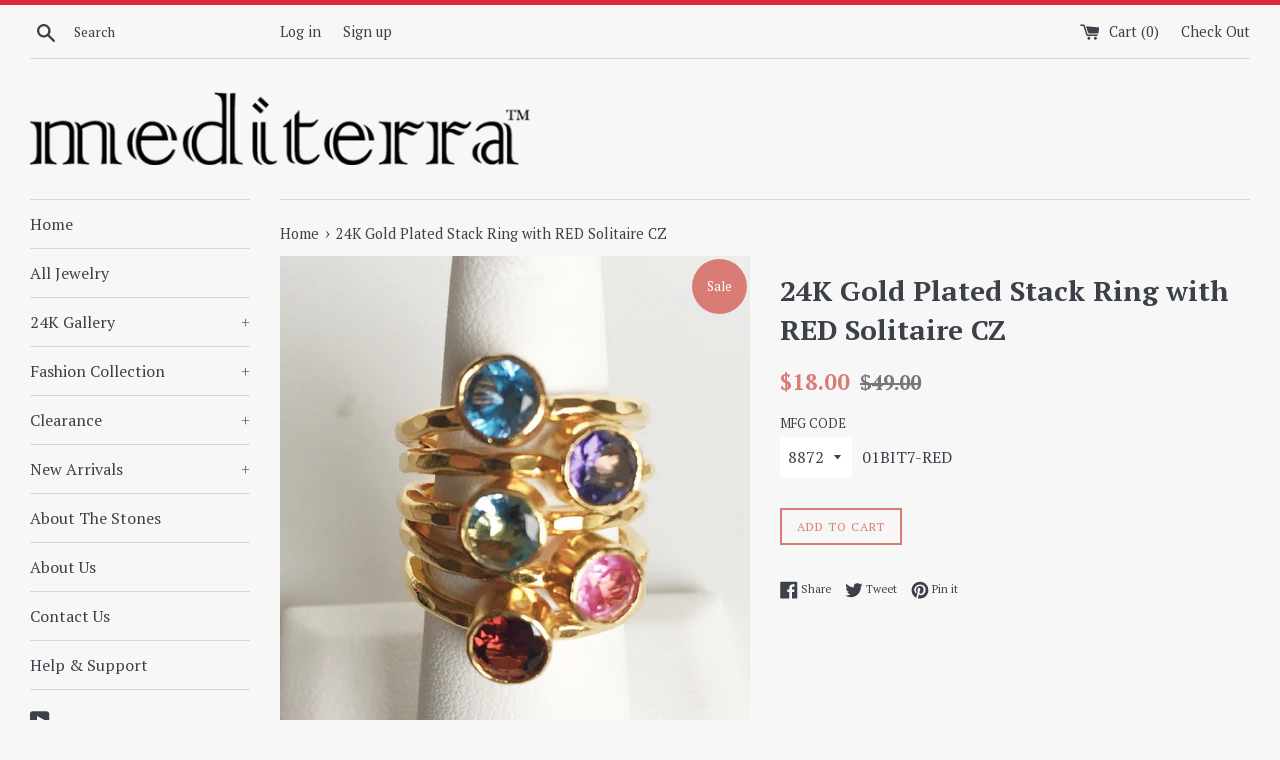

--- FILE ---
content_type: text/html; charset=utf-8
request_url: https://mediterracollection.com/products/copy-of-24k-gold-plated-stack-ring-with-purple-solitaire-cz
body_size: 24015
content:
<!doctype html>
<!--[if IE 9]> <html class="ie9 supports-no-js" lang="en"> <![endif]-->
<!--[if (gt IE 9)|!(IE)]><!--> <html class="supports-no-js" lang="en"> <!--<![endif]-->
<head>
  <meta charset="utf-8">
  <meta http-equiv="X-UA-Compatible" content="IE=edge,chrome=1">
  <meta name="viewport" content="width=device-width,initial-scale=1">
  <meta name="theme-color" content="">
  <link rel="canonical" href="https://mediterracollection.com/products/copy-of-24k-gold-plated-stack-ring-with-purple-solitaire-cz">

  
    <link rel="shortcut icon" href="//mediterracollection.com/cdn/shop/files/m_32x32.jpg?v=1613675193" type="image/png" />
  

  <title>
  24K Gold Plated Stack Ring with RED Solitaire CZ &ndash; Mediterra Collection
  </title>

  
    <meta name="description" content="14 Gold Plated Ring over Silver with Black Rhodium and Large CZ, size 7.5">
  

  <!-- /snippets/social-meta-tags.liquid -->




<meta property="og:site_name" content="Mediterra Collection">
<meta property="og:url" content="https://mediterracollection.com/products/copy-of-24k-gold-plated-stack-ring-with-purple-solitaire-cz">
<meta property="og:title" content="24K Gold Plated Stack Ring with RED Solitaire CZ">
<meta property="og:type" content="product">
<meta property="og:description" content="14 Gold Plated Ring over Silver with Black Rhodium and Large CZ, size 7.5">

  <meta property="og:price:amount" content="18.00">
  <meta property="og:price:currency" content="USD">

<meta property="og:image" content="http://mediterracollection.com/cdn/shop/products/FASH_RING__SKU_01BIT7__Rings_13_7dc43617-fb38-485e-8a3b-87880a84f04c_1200x1200.jpg?v=1571609931"><meta property="og:image" content="http://mediterracollection.com/cdn/shop/products/FASH_RING__SKU_01BIT7__Rings_13_d2d6bb04-db03-44a9-9af8-3ddaf46449d4_1200x1200.jpg?v=1571609931"><meta property="og:image" content="http://mediterracollection.com/cdn/shop/products/FASH_RING__SKU_01BIT7a_7c0a4fca-c564-4704-abd4-ab9bd3382dc2_1200x1200.jpg?v=1571609931">
<meta property="og:image:secure_url" content="https://mediterracollection.com/cdn/shop/products/FASH_RING__SKU_01BIT7__Rings_13_7dc43617-fb38-485e-8a3b-87880a84f04c_1200x1200.jpg?v=1571609931"><meta property="og:image:secure_url" content="https://mediterracollection.com/cdn/shop/products/FASH_RING__SKU_01BIT7__Rings_13_d2d6bb04-db03-44a9-9af8-3ddaf46449d4_1200x1200.jpg?v=1571609931"><meta property="og:image:secure_url" content="https://mediterracollection.com/cdn/shop/products/FASH_RING__SKU_01BIT7a_7c0a4fca-c564-4704-abd4-ab9bd3382dc2_1200x1200.jpg?v=1571609931">


<meta name="twitter:card" content="summary_large_image">
<meta name="twitter:title" content="24K Gold Plated Stack Ring with RED Solitaire CZ">
<meta name="twitter:description" content="14 Gold Plated Ring over Silver with Black Rhodium and Large CZ, size 7.5">


  <script>
    document.documentElement.className = document.documentElement.className.replace('supports-no-js', 'supports-js');

    var theme = {
      mapStrings: {
        addressError: "Error looking up that address",
        addressNoResults: "No results for that address",
        addressQueryLimit: "You have exceeded the Google API usage limit. Consider upgrading to a \u003ca href=\"https:\/\/developers.google.com\/maps\/premium\/usage-limits\"\u003ePremium Plan\u003c\/a\u003e.",
        authError: "There was a problem authenticating your Google Maps account."
      }
    }
  </script>

  <link href="//mediterracollection.com/cdn/shop/t/2/assets/theme.scss.css?v=148716548599085555591674764790" rel="stylesheet" type="text/css" media="all" />

  <!-- Google Fonts -->
  
    
    
    <link href="//fonts.googleapis.com/css?family=PT+Serif:400,700" rel="stylesheet" type="text/css" media="all" />
  
  
    
  

  <script>window.performance && window.performance.mark && window.performance.mark('shopify.content_for_header.start');</script><meta id="shopify-digital-wallet" name="shopify-digital-wallet" content="/25942318/digital_wallets/dialog">
<meta name="shopify-checkout-api-token" content="f703dc18ddc1a625b4ff9f90d94929ff">
<link rel="alternate" type="application/json+oembed" href="https://mediterracollection.com/products/copy-of-24k-gold-plated-stack-ring-with-purple-solitaire-cz.oembed">
<script async="async" src="/checkouts/internal/preloads.js?locale=en-US"></script>
<link rel="preconnect" href="https://shop.app" crossorigin="anonymous">
<script async="async" src="https://shop.app/checkouts/internal/preloads.js?locale=en-US&shop_id=25942318" crossorigin="anonymous"></script>
<script id="apple-pay-shop-capabilities" type="application/json">{"shopId":25942318,"countryCode":"US","currencyCode":"USD","merchantCapabilities":["supports3DS"],"merchantId":"gid:\/\/shopify\/Shop\/25942318","merchantName":"Mediterra Collection","requiredBillingContactFields":["postalAddress","email"],"requiredShippingContactFields":["postalAddress","email"],"shippingType":"shipping","supportedNetworks":["visa","masterCard","amex","discover","elo","jcb"],"total":{"type":"pending","label":"Mediterra Collection","amount":"1.00"},"shopifyPaymentsEnabled":true,"supportsSubscriptions":true}</script>
<script id="shopify-features" type="application/json">{"accessToken":"f703dc18ddc1a625b4ff9f90d94929ff","betas":["rich-media-storefront-analytics"],"domain":"mediterracollection.com","predictiveSearch":true,"shopId":25942318,"locale":"en"}</script>
<script>var Shopify = Shopify || {};
Shopify.shop = "mediterracollection-com.myshopify.com";
Shopify.locale = "en";
Shopify.currency = {"active":"USD","rate":"1.0"};
Shopify.country = "US";
Shopify.theme = {"name":"Simple","id":13073383467,"schema_name":"Simple","schema_version":"3.9.0","theme_store_id":578,"role":"main"};
Shopify.theme.handle = "null";
Shopify.theme.style = {"id":null,"handle":null};
Shopify.cdnHost = "mediterracollection.com/cdn";
Shopify.routes = Shopify.routes || {};
Shopify.routes.root = "/";</script>
<script type="module">!function(o){(o.Shopify=o.Shopify||{}).modules=!0}(window);</script>
<script>!function(o){function n(){var o=[];function n(){o.push(Array.prototype.slice.apply(arguments))}return n.q=o,n}var t=o.Shopify=o.Shopify||{};t.loadFeatures=n(),t.autoloadFeatures=n()}(window);</script>
<script>
  window.ShopifyPay = window.ShopifyPay || {};
  window.ShopifyPay.apiHost = "shop.app\/pay";
  window.ShopifyPay.redirectState = null;
</script>
<script id="shop-js-analytics" type="application/json">{"pageType":"product"}</script>
<script defer="defer" async type="module" src="//mediterracollection.com/cdn/shopifycloud/shop-js/modules/v2/client.init-shop-cart-sync_BdyHc3Nr.en.esm.js"></script>
<script defer="defer" async type="module" src="//mediterracollection.com/cdn/shopifycloud/shop-js/modules/v2/chunk.common_Daul8nwZ.esm.js"></script>
<script type="module">
  await import("//mediterracollection.com/cdn/shopifycloud/shop-js/modules/v2/client.init-shop-cart-sync_BdyHc3Nr.en.esm.js");
await import("//mediterracollection.com/cdn/shopifycloud/shop-js/modules/v2/chunk.common_Daul8nwZ.esm.js");

  window.Shopify.SignInWithShop?.initShopCartSync?.({"fedCMEnabled":true,"windoidEnabled":true});

</script>
<script>
  window.Shopify = window.Shopify || {};
  if (!window.Shopify.featureAssets) window.Shopify.featureAssets = {};
  window.Shopify.featureAssets['shop-js'] = {"shop-cart-sync":["modules/v2/client.shop-cart-sync_QYOiDySF.en.esm.js","modules/v2/chunk.common_Daul8nwZ.esm.js"],"init-fed-cm":["modules/v2/client.init-fed-cm_DchLp9rc.en.esm.js","modules/v2/chunk.common_Daul8nwZ.esm.js"],"shop-button":["modules/v2/client.shop-button_OV7bAJc5.en.esm.js","modules/v2/chunk.common_Daul8nwZ.esm.js"],"init-windoid":["modules/v2/client.init-windoid_DwxFKQ8e.en.esm.js","modules/v2/chunk.common_Daul8nwZ.esm.js"],"shop-cash-offers":["modules/v2/client.shop-cash-offers_DWtL6Bq3.en.esm.js","modules/v2/chunk.common_Daul8nwZ.esm.js","modules/v2/chunk.modal_CQq8HTM6.esm.js"],"shop-toast-manager":["modules/v2/client.shop-toast-manager_CX9r1SjA.en.esm.js","modules/v2/chunk.common_Daul8nwZ.esm.js"],"init-shop-email-lookup-coordinator":["modules/v2/client.init-shop-email-lookup-coordinator_UhKnw74l.en.esm.js","modules/v2/chunk.common_Daul8nwZ.esm.js"],"pay-button":["modules/v2/client.pay-button_DzxNnLDY.en.esm.js","modules/v2/chunk.common_Daul8nwZ.esm.js"],"avatar":["modules/v2/client.avatar_BTnouDA3.en.esm.js"],"init-shop-cart-sync":["modules/v2/client.init-shop-cart-sync_BdyHc3Nr.en.esm.js","modules/v2/chunk.common_Daul8nwZ.esm.js"],"shop-login-button":["modules/v2/client.shop-login-button_D8B466_1.en.esm.js","modules/v2/chunk.common_Daul8nwZ.esm.js","modules/v2/chunk.modal_CQq8HTM6.esm.js"],"init-customer-accounts-sign-up":["modules/v2/client.init-customer-accounts-sign-up_C8fpPm4i.en.esm.js","modules/v2/client.shop-login-button_D8B466_1.en.esm.js","modules/v2/chunk.common_Daul8nwZ.esm.js","modules/v2/chunk.modal_CQq8HTM6.esm.js"],"init-shop-for-new-customer-accounts":["modules/v2/client.init-shop-for-new-customer-accounts_CVTO0Ztu.en.esm.js","modules/v2/client.shop-login-button_D8B466_1.en.esm.js","modules/v2/chunk.common_Daul8nwZ.esm.js","modules/v2/chunk.modal_CQq8HTM6.esm.js"],"init-customer-accounts":["modules/v2/client.init-customer-accounts_dRgKMfrE.en.esm.js","modules/v2/client.shop-login-button_D8B466_1.en.esm.js","modules/v2/chunk.common_Daul8nwZ.esm.js","modules/v2/chunk.modal_CQq8HTM6.esm.js"],"shop-follow-button":["modules/v2/client.shop-follow-button_CkZpjEct.en.esm.js","modules/v2/chunk.common_Daul8nwZ.esm.js","modules/v2/chunk.modal_CQq8HTM6.esm.js"],"lead-capture":["modules/v2/client.lead-capture_BntHBhfp.en.esm.js","modules/v2/chunk.common_Daul8nwZ.esm.js","modules/v2/chunk.modal_CQq8HTM6.esm.js"],"checkout-modal":["modules/v2/client.checkout-modal_CfxcYbTm.en.esm.js","modules/v2/chunk.common_Daul8nwZ.esm.js","modules/v2/chunk.modal_CQq8HTM6.esm.js"],"shop-login":["modules/v2/client.shop-login_Da4GZ2H6.en.esm.js","modules/v2/chunk.common_Daul8nwZ.esm.js","modules/v2/chunk.modal_CQq8HTM6.esm.js"],"payment-terms":["modules/v2/client.payment-terms_MV4M3zvL.en.esm.js","modules/v2/chunk.common_Daul8nwZ.esm.js","modules/v2/chunk.modal_CQq8HTM6.esm.js"]};
</script>
<script id="__st">var __st={"a":25942318,"offset":-18000,"reqid":"6f73fa0b-f301-4d92-ab54-ac728bbc2363-1768956446","pageurl":"mediterracollection.com\/products\/copy-of-24k-gold-plated-stack-ring-with-purple-solitaire-cz","u":"75039f9bd7ad","p":"product","rtyp":"product","rid":1284827381803};</script>
<script>window.ShopifyPaypalV4VisibilityTracking = true;</script>
<script id="captcha-bootstrap">!function(){'use strict';const t='contact',e='account',n='new_comment',o=[[t,t],['blogs',n],['comments',n],[t,'customer']],c=[[e,'customer_login'],[e,'guest_login'],[e,'recover_customer_password'],[e,'create_customer']],r=t=>t.map((([t,e])=>`form[action*='/${t}']:not([data-nocaptcha='true']) input[name='form_type'][value='${e}']`)).join(','),a=t=>()=>t?[...document.querySelectorAll(t)].map((t=>t.form)):[];function s(){const t=[...o],e=r(t);return a(e)}const i='password',u='form_key',d=['recaptcha-v3-token','g-recaptcha-response','h-captcha-response',i],f=()=>{try{return window.sessionStorage}catch{return}},m='__shopify_v',_=t=>t.elements[u];function p(t,e,n=!1){try{const o=window.sessionStorage,c=JSON.parse(o.getItem(e)),{data:r}=function(t){const{data:e,action:n}=t;return t[m]||n?{data:e,action:n}:{data:t,action:n}}(c);for(const[e,n]of Object.entries(r))t.elements[e]&&(t.elements[e].value=n);n&&o.removeItem(e)}catch(o){console.error('form repopulation failed',{error:o})}}const l='form_type',E='cptcha';function T(t){t.dataset[E]=!0}const w=window,h=w.document,L='Shopify',v='ce_forms',y='captcha';let A=!1;((t,e)=>{const n=(g='f06e6c50-85a8-45c8-87d0-21a2b65856fe',I='https://cdn.shopify.com/shopifycloud/storefront-forms-hcaptcha/ce_storefront_forms_captcha_hcaptcha.v1.5.2.iife.js',D={infoText:'Protected by hCaptcha',privacyText:'Privacy',termsText:'Terms'},(t,e,n)=>{const o=w[L][v],c=o.bindForm;if(c)return c(t,g,e,D).then(n);var r;o.q.push([[t,g,e,D],n]),r=I,A||(h.body.append(Object.assign(h.createElement('script'),{id:'captcha-provider',async:!0,src:r})),A=!0)});var g,I,D;w[L]=w[L]||{},w[L][v]=w[L][v]||{},w[L][v].q=[],w[L][y]=w[L][y]||{},w[L][y].protect=function(t,e){n(t,void 0,e),T(t)},Object.freeze(w[L][y]),function(t,e,n,w,h,L){const[v,y,A,g]=function(t,e,n){const i=e?o:[],u=t?c:[],d=[...i,...u],f=r(d),m=r(i),_=r(d.filter((([t,e])=>n.includes(e))));return[a(f),a(m),a(_),s()]}(w,h,L),I=t=>{const e=t.target;return e instanceof HTMLFormElement?e:e&&e.form},D=t=>v().includes(t);t.addEventListener('submit',(t=>{const e=I(t);if(!e)return;const n=D(e)&&!e.dataset.hcaptchaBound&&!e.dataset.recaptchaBound,o=_(e),c=g().includes(e)&&(!o||!o.value);(n||c)&&t.preventDefault(),c&&!n&&(function(t){try{if(!f())return;!function(t){const e=f();if(!e)return;const n=_(t);if(!n)return;const o=n.value;o&&e.removeItem(o)}(t);const e=Array.from(Array(32),(()=>Math.random().toString(36)[2])).join('');!function(t,e){_(t)||t.append(Object.assign(document.createElement('input'),{type:'hidden',name:u})),t.elements[u].value=e}(t,e),function(t,e){const n=f();if(!n)return;const o=[...t.querySelectorAll(`input[type='${i}']`)].map((({name:t})=>t)),c=[...d,...o],r={};for(const[a,s]of new FormData(t).entries())c.includes(a)||(r[a]=s);n.setItem(e,JSON.stringify({[m]:1,action:t.action,data:r}))}(t,e)}catch(e){console.error('failed to persist form',e)}}(e),e.submit())}));const S=(t,e)=>{t&&!t.dataset[E]&&(n(t,e.some((e=>e===t))),T(t))};for(const o of['focusin','change'])t.addEventListener(o,(t=>{const e=I(t);D(e)&&S(e,y())}));const B=e.get('form_key'),M=e.get(l),P=B&&M;t.addEventListener('DOMContentLoaded',(()=>{const t=y();if(P)for(const e of t)e.elements[l].value===M&&p(e,B);[...new Set([...A(),...v().filter((t=>'true'===t.dataset.shopifyCaptcha))])].forEach((e=>S(e,t)))}))}(h,new URLSearchParams(w.location.search),n,t,e,['guest_login'])})(!0,!0)}();</script>
<script integrity="sha256-4kQ18oKyAcykRKYeNunJcIwy7WH5gtpwJnB7kiuLZ1E=" data-source-attribution="shopify.loadfeatures" defer="defer" src="//mediterracollection.com/cdn/shopifycloud/storefront/assets/storefront/load_feature-a0a9edcb.js" crossorigin="anonymous"></script>
<script crossorigin="anonymous" defer="defer" src="//mediterracollection.com/cdn/shopifycloud/storefront/assets/shopify_pay/storefront-65b4c6d7.js?v=20250812"></script>
<script data-source-attribution="shopify.dynamic_checkout.dynamic.init">var Shopify=Shopify||{};Shopify.PaymentButton=Shopify.PaymentButton||{isStorefrontPortableWallets:!0,init:function(){window.Shopify.PaymentButton.init=function(){};var t=document.createElement("script");t.src="https://mediterracollection.com/cdn/shopifycloud/portable-wallets/latest/portable-wallets.en.js",t.type="module",document.head.appendChild(t)}};
</script>
<script data-source-attribution="shopify.dynamic_checkout.buyer_consent">
  function portableWalletsHideBuyerConsent(e){var t=document.getElementById("shopify-buyer-consent"),n=document.getElementById("shopify-subscription-policy-button");t&&n&&(t.classList.add("hidden"),t.setAttribute("aria-hidden","true"),n.removeEventListener("click",e))}function portableWalletsShowBuyerConsent(e){var t=document.getElementById("shopify-buyer-consent"),n=document.getElementById("shopify-subscription-policy-button");t&&n&&(t.classList.remove("hidden"),t.removeAttribute("aria-hidden"),n.addEventListener("click",e))}window.Shopify?.PaymentButton&&(window.Shopify.PaymentButton.hideBuyerConsent=portableWalletsHideBuyerConsent,window.Shopify.PaymentButton.showBuyerConsent=portableWalletsShowBuyerConsent);
</script>
<script data-source-attribution="shopify.dynamic_checkout.cart.bootstrap">document.addEventListener("DOMContentLoaded",(function(){function t(){return document.querySelector("shopify-accelerated-checkout-cart, shopify-accelerated-checkout")}if(t())Shopify.PaymentButton.init();else{new MutationObserver((function(e,n){t()&&(Shopify.PaymentButton.init(),n.disconnect())})).observe(document.body,{childList:!0,subtree:!0})}}));
</script>
<link id="shopify-accelerated-checkout-styles" rel="stylesheet" media="screen" href="https://mediterracollection.com/cdn/shopifycloud/portable-wallets/latest/accelerated-checkout-backwards-compat.css" crossorigin="anonymous">
<style id="shopify-accelerated-checkout-cart">
        #shopify-buyer-consent {
  margin-top: 1em;
  display: inline-block;
  width: 100%;
}

#shopify-buyer-consent.hidden {
  display: none;
}

#shopify-subscription-policy-button {
  background: none;
  border: none;
  padding: 0;
  text-decoration: underline;
  font-size: inherit;
  cursor: pointer;
}

#shopify-subscription-policy-button::before {
  box-shadow: none;
}

      </style>

<script>window.performance && window.performance.mark && window.performance.mark('shopify.content_for_header.end');</script>

  <script src="//mediterracollection.com/cdn/shop/t/2/assets/jquery-1.11.0.min.js?v=32460426840832490021511918983" type="text/javascript"></script>
  <script src="//mediterracollection.com/cdn/shop/t/2/assets/modernizr.min.js?v=44044439420609591321511918984" type="text/javascript"></script>

  <!--[if (gt IE 9)|!(IE)]><!--><script src="//mediterracollection.com/cdn/shop/t/2/assets/lazysizes.min.js?v=71745035489482760341511918983" async="async"></script><!--<![endif]-->
  <!--[if lte IE 9]><script src="//mediterracollection.com/cdn/shop/t/2/assets/lazysizes.min.js?v=71745035489482760341511918983"></script><![endif]-->

  
<link href="https://monorail-edge.shopifysvc.com" rel="dns-prefetch">
<script>(function(){if ("sendBeacon" in navigator && "performance" in window) {try {var session_token_from_headers = performance.getEntriesByType('navigation')[0].serverTiming.find(x => x.name == '_s').description;} catch {var session_token_from_headers = undefined;}var session_cookie_matches = document.cookie.match(/_shopify_s=([^;]*)/);var session_token_from_cookie = session_cookie_matches && session_cookie_matches.length === 2 ? session_cookie_matches[1] : "";var session_token = session_token_from_headers || session_token_from_cookie || "";function handle_abandonment_event(e) {var entries = performance.getEntries().filter(function(entry) {return /monorail-edge.shopifysvc.com/.test(entry.name);});if (!window.abandonment_tracked && entries.length === 0) {window.abandonment_tracked = true;var currentMs = Date.now();var navigation_start = performance.timing.navigationStart;var payload = {shop_id: 25942318,url: window.location.href,navigation_start,duration: currentMs - navigation_start,session_token,page_type: "product"};window.navigator.sendBeacon("https://monorail-edge.shopifysvc.com/v1/produce", JSON.stringify({schema_id: "online_store_buyer_site_abandonment/1.1",payload: payload,metadata: {event_created_at_ms: currentMs,event_sent_at_ms: currentMs}}));}}window.addEventListener('pagehide', handle_abandonment_event);}}());</script>
<script id="web-pixels-manager-setup">(function e(e,d,r,n,o){if(void 0===o&&(o={}),!Boolean(null===(a=null===(i=window.Shopify)||void 0===i?void 0:i.analytics)||void 0===a?void 0:a.replayQueue)){var i,a;window.Shopify=window.Shopify||{};var t=window.Shopify;t.analytics=t.analytics||{};var s=t.analytics;s.replayQueue=[],s.publish=function(e,d,r){return s.replayQueue.push([e,d,r]),!0};try{self.performance.mark("wpm:start")}catch(e){}var l=function(){var e={modern:/Edge?\/(1{2}[4-9]|1[2-9]\d|[2-9]\d{2}|\d{4,})\.\d+(\.\d+|)|Firefox\/(1{2}[4-9]|1[2-9]\d|[2-9]\d{2}|\d{4,})\.\d+(\.\d+|)|Chrom(ium|e)\/(9{2}|\d{3,})\.\d+(\.\d+|)|(Maci|X1{2}).+ Version\/(15\.\d+|(1[6-9]|[2-9]\d|\d{3,})\.\d+)([,.]\d+|)( \(\w+\)|)( Mobile\/\w+|) Safari\/|Chrome.+OPR\/(9{2}|\d{3,})\.\d+\.\d+|(CPU[ +]OS|iPhone[ +]OS|CPU[ +]iPhone|CPU IPhone OS|CPU iPad OS)[ +]+(15[._]\d+|(1[6-9]|[2-9]\d|\d{3,})[._]\d+)([._]\d+|)|Android:?[ /-](13[3-9]|1[4-9]\d|[2-9]\d{2}|\d{4,})(\.\d+|)(\.\d+|)|Android.+Firefox\/(13[5-9]|1[4-9]\d|[2-9]\d{2}|\d{4,})\.\d+(\.\d+|)|Android.+Chrom(ium|e)\/(13[3-9]|1[4-9]\d|[2-9]\d{2}|\d{4,})\.\d+(\.\d+|)|SamsungBrowser\/([2-9]\d|\d{3,})\.\d+/,legacy:/Edge?\/(1[6-9]|[2-9]\d|\d{3,})\.\d+(\.\d+|)|Firefox\/(5[4-9]|[6-9]\d|\d{3,})\.\d+(\.\d+|)|Chrom(ium|e)\/(5[1-9]|[6-9]\d|\d{3,})\.\d+(\.\d+|)([\d.]+$|.*Safari\/(?![\d.]+ Edge\/[\d.]+$))|(Maci|X1{2}).+ Version\/(10\.\d+|(1[1-9]|[2-9]\d|\d{3,})\.\d+)([,.]\d+|)( \(\w+\)|)( Mobile\/\w+|) Safari\/|Chrome.+OPR\/(3[89]|[4-9]\d|\d{3,})\.\d+\.\d+|(CPU[ +]OS|iPhone[ +]OS|CPU[ +]iPhone|CPU IPhone OS|CPU iPad OS)[ +]+(10[._]\d+|(1[1-9]|[2-9]\d|\d{3,})[._]\d+)([._]\d+|)|Android:?[ /-](13[3-9]|1[4-9]\d|[2-9]\d{2}|\d{4,})(\.\d+|)(\.\d+|)|Mobile Safari.+OPR\/([89]\d|\d{3,})\.\d+\.\d+|Android.+Firefox\/(13[5-9]|1[4-9]\d|[2-9]\d{2}|\d{4,})\.\d+(\.\d+|)|Android.+Chrom(ium|e)\/(13[3-9]|1[4-9]\d|[2-9]\d{2}|\d{4,})\.\d+(\.\d+|)|Android.+(UC? ?Browser|UCWEB|U3)[ /]?(15\.([5-9]|\d{2,})|(1[6-9]|[2-9]\d|\d{3,})\.\d+)\.\d+|SamsungBrowser\/(5\.\d+|([6-9]|\d{2,})\.\d+)|Android.+MQ{2}Browser\/(14(\.(9|\d{2,})|)|(1[5-9]|[2-9]\d|\d{3,})(\.\d+|))(\.\d+|)|K[Aa][Ii]OS\/(3\.\d+|([4-9]|\d{2,})\.\d+)(\.\d+|)/},d=e.modern,r=e.legacy,n=navigator.userAgent;return n.match(d)?"modern":n.match(r)?"legacy":"unknown"}(),u="modern"===l?"modern":"legacy",c=(null!=n?n:{modern:"",legacy:""})[u],f=function(e){return[e.baseUrl,"/wpm","/b",e.hashVersion,"modern"===e.buildTarget?"m":"l",".js"].join("")}({baseUrl:d,hashVersion:r,buildTarget:u}),m=function(e){var d=e.version,r=e.bundleTarget,n=e.surface,o=e.pageUrl,i=e.monorailEndpoint;return{emit:function(e){var a=e.status,t=e.errorMsg,s=(new Date).getTime(),l=JSON.stringify({metadata:{event_sent_at_ms:s},events:[{schema_id:"web_pixels_manager_load/3.1",payload:{version:d,bundle_target:r,page_url:o,status:a,surface:n,error_msg:t},metadata:{event_created_at_ms:s}}]});if(!i)return console&&console.warn&&console.warn("[Web Pixels Manager] No Monorail endpoint provided, skipping logging."),!1;try{return self.navigator.sendBeacon.bind(self.navigator)(i,l)}catch(e){}var u=new XMLHttpRequest;try{return u.open("POST",i,!0),u.setRequestHeader("Content-Type","text/plain"),u.send(l),!0}catch(e){return console&&console.warn&&console.warn("[Web Pixels Manager] Got an unhandled error while logging to Monorail."),!1}}}}({version:r,bundleTarget:l,surface:e.surface,pageUrl:self.location.href,monorailEndpoint:e.monorailEndpoint});try{o.browserTarget=l,function(e){var d=e.src,r=e.async,n=void 0===r||r,o=e.onload,i=e.onerror,a=e.sri,t=e.scriptDataAttributes,s=void 0===t?{}:t,l=document.createElement("script"),u=document.querySelector("head"),c=document.querySelector("body");if(l.async=n,l.src=d,a&&(l.integrity=a,l.crossOrigin="anonymous"),s)for(var f in s)if(Object.prototype.hasOwnProperty.call(s,f))try{l.dataset[f]=s[f]}catch(e){}if(o&&l.addEventListener("load",o),i&&l.addEventListener("error",i),u)u.appendChild(l);else{if(!c)throw new Error("Did not find a head or body element to append the script");c.appendChild(l)}}({src:f,async:!0,onload:function(){if(!function(){var e,d;return Boolean(null===(d=null===(e=window.Shopify)||void 0===e?void 0:e.analytics)||void 0===d?void 0:d.initialized)}()){var d=window.webPixelsManager.init(e)||void 0;if(d){var r=window.Shopify.analytics;r.replayQueue.forEach((function(e){var r=e[0],n=e[1],o=e[2];d.publishCustomEvent(r,n,o)})),r.replayQueue=[],r.publish=d.publishCustomEvent,r.visitor=d.visitor,r.initialized=!0}}},onerror:function(){return m.emit({status:"failed",errorMsg:"".concat(f," has failed to load")})},sri:function(e){var d=/^sha384-[A-Za-z0-9+/=]+$/;return"string"==typeof e&&d.test(e)}(c)?c:"",scriptDataAttributes:o}),m.emit({status:"loading"})}catch(e){m.emit({status:"failed",errorMsg:(null==e?void 0:e.message)||"Unknown error"})}}})({shopId: 25942318,storefrontBaseUrl: "https://mediterracollection.com",extensionsBaseUrl: "https://extensions.shopifycdn.com/cdn/shopifycloud/web-pixels-manager",monorailEndpoint: "https://monorail-edge.shopifysvc.com/unstable/produce_batch",surface: "storefront-renderer",enabledBetaFlags: ["2dca8a86"],webPixelsConfigList: [{"id":"75006105","eventPayloadVersion":"v1","runtimeContext":"LAX","scriptVersion":"1","type":"CUSTOM","privacyPurposes":["ANALYTICS"],"name":"Google Analytics tag (migrated)"},{"id":"shopify-app-pixel","configuration":"{}","eventPayloadVersion":"v1","runtimeContext":"STRICT","scriptVersion":"0450","apiClientId":"shopify-pixel","type":"APP","privacyPurposes":["ANALYTICS","MARKETING"]},{"id":"shopify-custom-pixel","eventPayloadVersion":"v1","runtimeContext":"LAX","scriptVersion":"0450","apiClientId":"shopify-pixel","type":"CUSTOM","privacyPurposes":["ANALYTICS","MARKETING"]}],isMerchantRequest: false,initData: {"shop":{"name":"Mediterra Collection","paymentSettings":{"currencyCode":"USD"},"myshopifyDomain":"mediterracollection-com.myshopify.com","countryCode":"US","storefrontUrl":"https:\/\/mediterracollection.com"},"customer":null,"cart":null,"checkout":null,"productVariants":[{"price":{"amount":18.0,"currencyCode":"USD"},"product":{"title":"24K Gold Plated Stack Ring with RED Solitaire CZ","vendor":"BIT","id":"1284827381803","untranslatedTitle":"24K Gold Plated Stack Ring with RED Solitaire CZ","url":"\/products\/copy-of-24k-gold-plated-stack-ring-with-purple-solitaire-cz","type":"rings"},"id":"12279369662507","image":{"src":"\/\/mediterracollection.com\/cdn\/shop\/products\/FASH_RING__SKU_01BIT7__Rings_13_7dc43617-fb38-485e-8a3b-87880a84f04c.jpg?v=1571609931"},"sku":"01BIT7-RED","title":"8872","untranslatedTitle":"8872"}],"purchasingCompany":null},},"https://mediterracollection.com/cdn","fcfee988w5aeb613cpc8e4bc33m6693e112",{"modern":"","legacy":""},{"shopId":"25942318","storefrontBaseUrl":"https:\/\/mediterracollection.com","extensionBaseUrl":"https:\/\/extensions.shopifycdn.com\/cdn\/shopifycloud\/web-pixels-manager","surface":"storefront-renderer","enabledBetaFlags":"[\"2dca8a86\"]","isMerchantRequest":"false","hashVersion":"fcfee988w5aeb613cpc8e4bc33m6693e112","publish":"custom","events":"[[\"page_viewed\",{}],[\"product_viewed\",{\"productVariant\":{\"price\":{\"amount\":18.0,\"currencyCode\":\"USD\"},\"product\":{\"title\":\"24K Gold Plated Stack Ring with RED Solitaire CZ\",\"vendor\":\"BIT\",\"id\":\"1284827381803\",\"untranslatedTitle\":\"24K Gold Plated Stack Ring with RED Solitaire CZ\",\"url\":\"\/products\/copy-of-24k-gold-plated-stack-ring-with-purple-solitaire-cz\",\"type\":\"rings\"},\"id\":\"12279369662507\",\"image\":{\"src\":\"\/\/mediterracollection.com\/cdn\/shop\/products\/FASH_RING__SKU_01BIT7__Rings_13_7dc43617-fb38-485e-8a3b-87880a84f04c.jpg?v=1571609931\"},\"sku\":\"01BIT7-RED\",\"title\":\"8872\",\"untranslatedTitle\":\"8872\"}}]]"});</script><script>
  window.ShopifyAnalytics = window.ShopifyAnalytics || {};
  window.ShopifyAnalytics.meta = window.ShopifyAnalytics.meta || {};
  window.ShopifyAnalytics.meta.currency = 'USD';
  var meta = {"product":{"id":1284827381803,"gid":"gid:\/\/shopify\/Product\/1284827381803","vendor":"BIT","type":"rings","handle":"copy-of-24k-gold-plated-stack-ring-with-purple-solitaire-cz","variants":[{"id":12279369662507,"price":1800,"name":"24K Gold Plated Stack Ring with RED Solitaire CZ - 8872","public_title":"8872","sku":"01BIT7-RED"}],"remote":false},"page":{"pageType":"product","resourceType":"product","resourceId":1284827381803,"requestId":"6f73fa0b-f301-4d92-ab54-ac728bbc2363-1768956446"}};
  for (var attr in meta) {
    window.ShopifyAnalytics.meta[attr] = meta[attr];
  }
</script>
<script class="analytics">
  (function () {
    var customDocumentWrite = function(content) {
      var jquery = null;

      if (window.jQuery) {
        jquery = window.jQuery;
      } else if (window.Checkout && window.Checkout.$) {
        jquery = window.Checkout.$;
      }

      if (jquery) {
        jquery('body').append(content);
      }
    };

    var hasLoggedConversion = function(token) {
      if (token) {
        return document.cookie.indexOf('loggedConversion=' + token) !== -1;
      }
      return false;
    }

    var setCookieIfConversion = function(token) {
      if (token) {
        var twoMonthsFromNow = new Date(Date.now());
        twoMonthsFromNow.setMonth(twoMonthsFromNow.getMonth() + 2);

        document.cookie = 'loggedConversion=' + token + '; expires=' + twoMonthsFromNow;
      }
    }

    var trekkie = window.ShopifyAnalytics.lib = window.trekkie = window.trekkie || [];
    if (trekkie.integrations) {
      return;
    }
    trekkie.methods = [
      'identify',
      'page',
      'ready',
      'track',
      'trackForm',
      'trackLink'
    ];
    trekkie.factory = function(method) {
      return function() {
        var args = Array.prototype.slice.call(arguments);
        args.unshift(method);
        trekkie.push(args);
        return trekkie;
      };
    };
    for (var i = 0; i < trekkie.methods.length; i++) {
      var key = trekkie.methods[i];
      trekkie[key] = trekkie.factory(key);
    }
    trekkie.load = function(config) {
      trekkie.config = config || {};
      trekkie.config.initialDocumentCookie = document.cookie;
      var first = document.getElementsByTagName('script')[0];
      var script = document.createElement('script');
      script.type = 'text/javascript';
      script.onerror = function(e) {
        var scriptFallback = document.createElement('script');
        scriptFallback.type = 'text/javascript';
        scriptFallback.onerror = function(error) {
                var Monorail = {
      produce: function produce(monorailDomain, schemaId, payload) {
        var currentMs = new Date().getTime();
        var event = {
          schema_id: schemaId,
          payload: payload,
          metadata: {
            event_created_at_ms: currentMs,
            event_sent_at_ms: currentMs
          }
        };
        return Monorail.sendRequest("https://" + monorailDomain + "/v1/produce", JSON.stringify(event));
      },
      sendRequest: function sendRequest(endpointUrl, payload) {
        // Try the sendBeacon API
        if (window && window.navigator && typeof window.navigator.sendBeacon === 'function' && typeof window.Blob === 'function' && !Monorail.isIos12()) {
          var blobData = new window.Blob([payload], {
            type: 'text/plain'
          });

          if (window.navigator.sendBeacon(endpointUrl, blobData)) {
            return true;
          } // sendBeacon was not successful

        } // XHR beacon

        var xhr = new XMLHttpRequest();

        try {
          xhr.open('POST', endpointUrl);
          xhr.setRequestHeader('Content-Type', 'text/plain');
          xhr.send(payload);
        } catch (e) {
          console.log(e);
        }

        return false;
      },
      isIos12: function isIos12() {
        return window.navigator.userAgent.lastIndexOf('iPhone; CPU iPhone OS 12_') !== -1 || window.navigator.userAgent.lastIndexOf('iPad; CPU OS 12_') !== -1;
      }
    };
    Monorail.produce('monorail-edge.shopifysvc.com',
      'trekkie_storefront_load_errors/1.1',
      {shop_id: 25942318,
      theme_id: 13073383467,
      app_name: "storefront",
      context_url: window.location.href,
      source_url: "//mediterracollection.com/cdn/s/trekkie.storefront.cd680fe47e6c39ca5d5df5f0a32d569bc48c0f27.min.js"});

        };
        scriptFallback.async = true;
        scriptFallback.src = '//mediterracollection.com/cdn/s/trekkie.storefront.cd680fe47e6c39ca5d5df5f0a32d569bc48c0f27.min.js';
        first.parentNode.insertBefore(scriptFallback, first);
      };
      script.async = true;
      script.src = '//mediterracollection.com/cdn/s/trekkie.storefront.cd680fe47e6c39ca5d5df5f0a32d569bc48c0f27.min.js';
      first.parentNode.insertBefore(script, first);
    };
    trekkie.load(
      {"Trekkie":{"appName":"storefront","development":false,"defaultAttributes":{"shopId":25942318,"isMerchantRequest":null,"themeId":13073383467,"themeCityHash":"9077202513411661406","contentLanguage":"en","currency":"USD","eventMetadataId":"c436a4af-849f-4c29-a412-00d30960a21a"},"isServerSideCookieWritingEnabled":true,"monorailRegion":"shop_domain","enabledBetaFlags":["65f19447"]},"Session Attribution":{},"S2S":{"facebookCapiEnabled":false,"source":"trekkie-storefront-renderer","apiClientId":580111}}
    );

    var loaded = false;
    trekkie.ready(function() {
      if (loaded) return;
      loaded = true;

      window.ShopifyAnalytics.lib = window.trekkie;

      var originalDocumentWrite = document.write;
      document.write = customDocumentWrite;
      try { window.ShopifyAnalytics.merchantGoogleAnalytics.call(this); } catch(error) {};
      document.write = originalDocumentWrite;

      window.ShopifyAnalytics.lib.page(null,{"pageType":"product","resourceType":"product","resourceId":1284827381803,"requestId":"6f73fa0b-f301-4d92-ab54-ac728bbc2363-1768956446","shopifyEmitted":true});

      var match = window.location.pathname.match(/checkouts\/(.+)\/(thank_you|post_purchase)/)
      var token = match? match[1]: undefined;
      if (!hasLoggedConversion(token)) {
        setCookieIfConversion(token);
        window.ShopifyAnalytics.lib.track("Viewed Product",{"currency":"USD","variantId":12279369662507,"productId":1284827381803,"productGid":"gid:\/\/shopify\/Product\/1284827381803","name":"24K Gold Plated Stack Ring with RED Solitaire CZ - 8872","price":"18.00","sku":"01BIT7-RED","brand":"BIT","variant":"8872","category":"rings","nonInteraction":true,"remote":false},undefined,undefined,{"shopifyEmitted":true});
      window.ShopifyAnalytics.lib.track("monorail:\/\/trekkie_storefront_viewed_product\/1.1",{"currency":"USD","variantId":12279369662507,"productId":1284827381803,"productGid":"gid:\/\/shopify\/Product\/1284827381803","name":"24K Gold Plated Stack Ring with RED Solitaire CZ - 8872","price":"18.00","sku":"01BIT7-RED","brand":"BIT","variant":"8872","category":"rings","nonInteraction":true,"remote":false,"referer":"https:\/\/mediterracollection.com\/products\/copy-of-24k-gold-plated-stack-ring-with-purple-solitaire-cz"});
      }
    });


        var eventsListenerScript = document.createElement('script');
        eventsListenerScript.async = true;
        eventsListenerScript.src = "//mediterracollection.com/cdn/shopifycloud/storefront/assets/shop_events_listener-3da45d37.js";
        document.getElementsByTagName('head')[0].appendChild(eventsListenerScript);

})();</script>
  <script>
  if (!window.ga || (window.ga && typeof window.ga !== 'function')) {
    window.ga = function ga() {
      (window.ga.q = window.ga.q || []).push(arguments);
      if (window.Shopify && window.Shopify.analytics && typeof window.Shopify.analytics.publish === 'function') {
        window.Shopify.analytics.publish("ga_stub_called", {}, {sendTo: "google_osp_migration"});
      }
      console.error("Shopify's Google Analytics stub called with:", Array.from(arguments), "\nSee https://help.shopify.com/manual/promoting-marketing/pixels/pixel-migration#google for more information.");
    };
    if (window.Shopify && window.Shopify.analytics && typeof window.Shopify.analytics.publish === 'function') {
      window.Shopify.analytics.publish("ga_stub_initialized", {}, {sendTo: "google_osp_migration"});
    }
  }
</script>
<script
  defer
  src="https://mediterracollection.com/cdn/shopifycloud/perf-kit/shopify-perf-kit-3.0.4.min.js"
  data-application="storefront-renderer"
  data-shop-id="25942318"
  data-render-region="gcp-us-central1"
  data-page-type="product"
  data-theme-instance-id="13073383467"
  data-theme-name="Simple"
  data-theme-version="3.9.0"
  data-monorail-region="shop_domain"
  data-resource-timing-sampling-rate="10"
  data-shs="true"
  data-shs-beacon="true"
  data-shs-export-with-fetch="true"
  data-shs-logs-sample-rate="1"
  data-shs-beacon-endpoint="https://mediterracollection.com/api/collect"
></script>
</head>

<body id="24k-gold-plated-stack-ring-with-red-solitaire-cz" class="template-product">

  <a class="in-page-link visually-hidden skip-link" href="#MainContent">Skip to content</a>

  <div id="shopify-section-header" class="shopify-section">
  <div class="page-border"></div>





  <style>
    .site-header__logo {
      width: 500px;
    }
    #HeaderLogoWrapper {
      max-width: 500px !important;
    }
  </style>


<div class="site-wrapper">
  <div class="top-bar grid">

    <div class="grid__item medium-up--one-fifth small--one-half">
      <div class="top-bar__search">
        <a href="/search" class="medium-up--hide">
          <svg aria-hidden="true" focusable="false" role="presentation" class="icon icon-search" viewBox="0 0 20 20"><path fill="#444" d="M18.64 17.02l-5.31-5.31c.81-1.08 1.26-2.43 1.26-3.87C14.5 4.06 11.44 1 7.75 1S1 4.06 1 7.75s3.06 6.75 6.75 6.75c1.44 0 2.79-.45 3.87-1.26l5.31 5.31c.45.45 1.26.54 1.71.09.45-.36.45-1.17 0-1.62zM3.25 7.75c0-2.52 1.98-4.5 4.5-4.5s4.5 1.98 4.5 4.5-1.98 4.5-4.5 4.5-4.5-1.98-4.5-4.5z"/></svg>
        </a>
        <form action="/search" method="get" class="search-bar small--hide" role="search">
          
          <button type="submit" class="search-bar__submit">
            <svg aria-hidden="true" focusable="false" role="presentation" class="icon icon-search" viewBox="0 0 20 20"><path fill="#444" d="M18.64 17.02l-5.31-5.31c.81-1.08 1.26-2.43 1.26-3.87C14.5 4.06 11.44 1 7.75 1S1 4.06 1 7.75s3.06 6.75 6.75 6.75c1.44 0 2.79-.45 3.87-1.26l5.31 5.31c.45.45 1.26.54 1.71.09.45-.36.45-1.17 0-1.62zM3.25 7.75c0-2.52 1.98-4.5 4.5-4.5s4.5 1.98 4.5 4.5-1.98 4.5-4.5 4.5-4.5-1.98-4.5-4.5z"/></svg>
            <span class="icon__fallback-text">Search</span>
          </button>
          <input type="search" name="q" class="search-bar__input" value="" placeholder="Search" aria-label="Search">
        </form>
      </div>
    </div>

    
      <div class="grid__item medium-up--two-fifths small--hide">
        <span class="customer-links small--hide">
          
            <a href="/account/login" id="customer_login_link">Log in</a>
            <span class="vertical-divider"></span>
            <a href="/account/register" id="customer_register_link">Sign up</a>
          
        </span>
      </div>
    

    <div class="grid__item  medium-up--two-fifths  small--one-half text-right">
      <a href="/cart" class="site-header__cart">
        <svg aria-hidden="true" focusable="false" role="presentation" class="icon icon-cart" viewBox="0 0 20 20"><path fill="#444" d="M18.936 5.564c-.144-.175-.35-.207-.55-.207h-.003L6.774 4.286c-.272 0-.417.089-.491.18-.079.096-.16.263-.094.585l2.016 5.705c.163.407.642.673 1.068.673h8.401c.433 0 .854-.285.941-.725l.484-4.571c.045-.221-.015-.388-.163-.567z"/><path fill="#444" d="M17.107 12.5H7.659L4.98 4.117l-.362-1.059c-.138-.401-.292-.559-.695-.559H.924c-.411 0-.748.303-.748.714s.337.714.748.714h2.413l3.002 9.48c.126.38.295.52.942.52h9.825c.411 0 .748-.303.748-.714s-.336-.714-.748-.714zM10.424 16.23a1.498 1.498 0 1 1-2.997 0 1.498 1.498 0 0 1 2.997 0zM16.853 16.23a1.498 1.498 0 1 1-2.997 0 1.498 1.498 0 0 1 2.997 0z"/></svg>
        <span class="small--hide">
          Cart
          (<span id="CartCount">0</span>)
        </span>
      </a>
      <span class="vertical-divider small--hide"></span>
      <a href="/cart" class="site-header__cart small--hide">
        Check Out
      </a>
    </div>
  </div>

  <hr class="small--hide hr--border">

  <header class="site-header grid medium-up--grid--table" role="banner">
    <div class="grid__item small--text-center">
      <div itemscope itemtype="http://schema.org/Organization">
        

        <style>
  
  
  
    #HeaderLogo {
      max-width: 500px;
      max-height: 73.0px;
    }
    #HeaderLogoWrapper {
      max-width: 500px;
    }
  

  
</style>


        
          <div id="HeaderLogoWrapper" class="supports-js">
            <a href="/" itemprop="url" style="padding-top:14.6%; display: block;">
              <img id="HeaderLogo"
                   class="lazyload"
                   src="//mediterracollection.com/cdn/shop/files/Mediterra_Logo_BLK_1000x_f9245379-2b23-4bd0-b492-08eedd1adb09_150x150.png?v=1613675153"
                   data-src="//mediterracollection.com/cdn/shop/files/Mediterra_Logo_BLK_1000x_f9245379-2b23-4bd0-b492-08eedd1adb09_{width}x.png?v=1613675153"
                   data-widths="[180, 360, 540, 720, 900, 1080, 1296, 1512, 1728, 2048]"
                   data-aspectratio="1.0"
                   data-sizes="auto"
                   alt="Mediterra Collection"
                   itemprop="logo">
            </a>
          </div>
          <noscript>
            
            <a href="/" itemprop="url">
              <img class="site-header__logo" src="//mediterracollection.com/cdn/shop/files/Mediterra_Logo_BLK_1000x_f9245379-2b23-4bd0-b492-08eedd1adb09_500x.png?v=1613675153"
              srcset="//mediterracollection.com/cdn/shop/files/Mediterra_Logo_BLK_1000x_f9245379-2b23-4bd0-b492-08eedd1adb09_500x.png?v=1613675153 1x, //mediterracollection.com/cdn/shop/files/Mediterra_Logo_BLK_1000x_f9245379-2b23-4bd0-b492-08eedd1adb09_500x@2x.png?v=1613675153 2x"
              alt="Mediterra Collection"
              itemprop="logo">
            </a>
          </noscript>
          
        
      </div>
    </div>
    
  </header>
</div>


</div>

    

  <div class="site-wrapper">

    <div class="grid">

      <div id="shopify-section-sidebar" class="shopify-section"><div data-section-id="sidebar" data-section-type="sidebar-section">
  <nav class="grid__item small--text-center medium-up--one-fifth" role="navigation">
    <hr class="hr--small medium-up--hide">
    <button id="ToggleMobileMenu" class="mobile-menu-icon medium-up--hide" aria-haspopup="true" aria-owns="SiteNav">
      <span class="line"></span>
      <span class="line"></span>
      <span class="line"></span>
      <span class="line"></span>
      <span class="icon__fallback-text">Menu</span>
    </button>
    <div id="SiteNav" class="site-nav" role="menu">
      <ul class="list--nav">
        
          
          
            <li class="site-nav__element ">
              <a href="/" class="site-nav__link">Home</a>
            </li>
          
        
          
          
            <li class="site-nav__element ">
              <a href="/collections/all" class="site-nav__link">All Jewelry</a>
            </li>
          
        
          
          
            <li class="site-nav--has-submenu site-nav__element">
              <button class="site-nav__link btn--link site-nav__expand hidden" aria-expanded="false" aria-controls="Collapsible3">
                24K Gallery
                <span>+</span>
              </button>
              <button class="site-nav__link btn--link site-nav__collapse" aria-expanded="true" aria-controls="Collapsible3">
                24K Gallery
                <span>-</span>
              </button>
              <ul id="Collapsible3" class="site-nav__submenu site-nav__submenu--expanded" aria-hidden="false">
                
                  <li class="">
                    <a href="/pages/24k-gallery" class="site-nav__link">All 24K</a>
                  </li>
                
                  <li class="">
                    <a href="/collections/24k-bracelets" class="site-nav__link">Bracelets</a>
                  </li>
                
                  <li class="">
                    <a href="/collections/24k-earrings" class="site-nav__link">Earrings</a>
                  </li>
                
                  <li class="">
                    <a href="/collections/fine-necklaces" class="site-nav__link">Necklaces</a>
                  </li>
                
                  <li class="">
                    <a href="/collections/fine-rings" class="site-nav__link">Rings</a>
                  </li>
                
                  <li class="">
                    <a href="/collections/cufflinks-24k-2" class="site-nav__link">Cufflinks</a>
                  </li>
                
              </ul>
            </li>
          
        
          
          
            <li class="site-nav--has-submenu site-nav__element">
              <button class="site-nav__link btn--link site-nav__expand hidden" aria-expanded="false" aria-controls="Collapsible4">
                Fashion Collection
                <span>+</span>
              </button>
              <button class="site-nav__link btn--link site-nav__collapse" aria-expanded="true" aria-controls="Collapsible4">
                Fashion Collection
                <span>-</span>
              </button>
              <ul id="Collapsible4" class="site-nav__submenu site-nav__submenu--expanded" aria-hidden="false">
                
                  <li class="">
                    <a href="/pages/fashion-collection" class="site-nav__link">All Fashion</a>
                  </li>
                
                  <li class="">
                    <a href="/collections/fashion-bracelets" class="site-nav__link">Bracelets</a>
                  </li>
                
                  <li class="">
                    <a href="/collections/fashion-earrings" class="site-nav__link">Earrings</a>
                  </li>
                
                  <li class="">
                    <a href="/collections/fashion-necklaces" class="site-nav__link">Necklaces</a>
                  </li>
                
                  <li class="">
                    <a href="/collections/fashion-rings" class="site-nav__link">Rings</a>
                  </li>
                
              </ul>
            </li>
          
        
          
          
            <li class="site-nav--has-submenu site-nav__element">
              <button class="site-nav__link btn--link site-nav__expand hidden" aria-expanded="false" aria-controls="Collapsible5">
                Clearance
                <span>+</span>
              </button>
              <button class="site-nav__link btn--link site-nav__collapse" aria-expanded="true" aria-controls="Collapsible5">
                Clearance
                <span>-</span>
              </button>
              <ul id="Collapsible5" class="site-nav__submenu site-nav__submenu--expanded" aria-hidden="false">
                
                  <li class="">
                    <a href="/collections/clearance-fine" class="site-nav__link">24K Clearance</a>
                  </li>
                
                  <li class="">
                    <a href="/collections/clearance-fashion" class="site-nav__link">Fashion Clearance</a>
                  </li>
                
              </ul>
            </li>
          
        
          
          
            <li class="site-nav--has-submenu site-nav__element">
              <button class="site-nav__link btn--link site-nav__expand hidden" aria-expanded="false" aria-controls="Collapsible6">
                New Arrivals
                <span>+</span>
              </button>
              <button class="site-nav__link btn--link site-nav__collapse" aria-expanded="true" aria-controls="Collapsible6">
                New Arrivals
                <span>-</span>
              </button>
              <ul id="Collapsible6" class="site-nav__submenu site-nav__submenu--expanded" aria-hidden="false">
                
                  <li class="">
                    <a href="/collections/new-arrivals-fine" class="site-nav__link">24K New Arrivals </a>
                  </li>
                
                  <li class="">
                    <a href="/collections/new-arrivals-fashion" class="site-nav__link">Fashion New Arrivals</a>
                  </li>
                
              </ul>
            </li>
          
        
          
          
            <li class="site-nav__element ">
              <a href="/pages/about-the-stones" class="site-nav__link">About The Stones</a>
            </li>
          
        
          
          
            <li class="site-nav__element ">
              <a href="/pages/about-us" class="site-nav__link">About Us</a>
            </li>
          
        
          
          
            <li class="site-nav__element ">
              <a href="/pages/contact-us" class="site-nav__link">Contact Us</a>
            </li>
          
        
          
          
            <li class="site-nav__element ">
              <a href="/pages/help-support" class="site-nav__link">Help & Support</a>
            </li>
          
        
        
          
            <li>
              <a href="/account/login" class="site-nav__link site-nav--account medium-up--hide">Log in</a>
            </li>
            <li>
              <a href="/account/register" class="site-nav__link site-nav--account medium-up--hide">Sign up</a>
            </li>
          
        
      </ul>
      <ul class="list--inline social-links">
        
        
        
        
        
        
        
        
          <li>
            <a href="https://www.youtube.com/channel/UCYMIMw5Jk7ZGRyP3VdzB6xw" title="Mediterra Collection on YouTube">
              <svg aria-hidden="true" focusable="false" role="presentation" class="icon icon-youtube" viewBox="0 0 21 20"><path fill="#444" d="M-.196 15.803q0 1.23.812 2.092t1.977.861h14.946q1.165 0 1.977-.861t.812-2.092V3.909q0-1.23-.82-2.116T17.539.907H2.593q-1.148 0-1.969.886t-.82 2.116v11.894zm7.465-2.149V6.058q0-.115.066-.18.049-.016.082-.016l.082.016 7.153 3.806q.066.066.066.164 0 .066-.066.131l-7.153 3.806q-.033.033-.066.033-.066 0-.098-.033-.066-.066-.066-.131z"/></svg>
              <span class="icon__fallback-text">YouTube</span>
            </a>
          </li>
        
        
        
        
      </ul>
    </div>
    <hr class="medium-up--hide hr--small ">
  </nav>
</div>


</div>

      <main class="main-content grid__item medium-up--four-fifths" id="MainContent" role="main">
        
          <hr class="hr--border-top small--hide">
        
        
          
<nav class="breadcrumb-nav small--text-center" aria-label="You are here">
  <span itemscope itemtype="http://data-vocabulary.org/Breadcrumb">
    <a href="/" itemprop="url" title="Back to the frontpage">
      <span itemprop="title">Home</span>
    </a>
    <span class="breadcrumb-nav__separator" aria-hidden="true">›</span>
  </span>
  
    
    24K Gold Plated Stack Ring with RED Solitaire CZ
  
</nav>

        
        

<div id="shopify-section-product-template" class="shopify-section"><!-- /templates/product.liquid -->
<div itemscope itemtype="http://schema.org/Product" id="ProductSection" data-section-id="product-template" data-section-type="product-template" data-image-zoom-type="lightbox" data-show-extra-tab="false" data-extra-tab-content="" data-cart-enable-ajax="true" data-enable-history-state="true">

  <meta itemprop="name" content="24K Gold Plated Stack Ring with RED Solitaire CZ">
  <meta itemprop="url" content="https://mediterracollection.com/products/copy-of-24k-gold-plated-stack-ring-with-purple-solitaire-cz">
  <meta itemprop="image" content="//mediterracollection.com/cdn/shop/products/FASH_RING__SKU_01BIT7__Rings_13_7dc43617-fb38-485e-8a3b-87880a84f04c_grande.jpg?v=1571609931">

  
  
<div class="grid product-single">

    <div class="grid__item medium-up--one-half">
      
        
        
<style>
  
  
  @media screen and (min-width: 750px) { 
    #ProductImage-4329837494315 {
      max-width: 700px;
      max-height: 700px;
    }
    #ProductImageWrapper-4329837494315 {
      max-width: 700px;
    }
   } 

  
    
    @media screen and (max-width: 749px) {
      #ProductImage-4329837494315 {
        max-width: 700px;
        max-height: 720px;
      }
      #ProductImageWrapper-4329837494315 {
        max-width: 700px;
      }
    }
  
</style>


        <div id="ProductImageWrapper-4329837494315" class="product-single__featured-image-wrapper supports-js" data-image-id="4329837494315">
          <div class="product-single__photos" data-image-id="4329837494315" style="padding-top:100.0%;">
            <img id="ProductImage-4329837494315"
                 class="product-single__photo lazyload lightbox"
                 
                 src="//mediterracollection.com/cdn/shop/products/FASH_RING__SKU_01BIT7__Rings_13_7dc43617-fb38-485e-8a3b-87880a84f04c_200x200.jpg?v=1571609931"
                 data-src="//mediterracollection.com/cdn/shop/products/FASH_RING__SKU_01BIT7__Rings_13_7dc43617-fb38-485e-8a3b-87880a84f04c_{width}x.jpg?v=1571609931"
                 data-widths="[180, 360, 470, 600, 750, 940, 1080, 1296, 1512, 1728, 2048]"
                 data-aspectratio="1.0"
                 data-sizes="auto"
                 alt="24K Gold Plated Stack Ring with RED Solitaire CZ">
          </div>
          
            <span class="badge badge--sale"><span>Sale</span></span>
          
        </div>
      
        
        
<style>
  
  
  @media screen and (min-width: 750px) { 
    #ProductImage-4329837527083 {
      max-width: 700px;
      max-height: 700px;
    }
    #ProductImageWrapper-4329837527083 {
      max-width: 700px;
    }
   } 

  
    
    @media screen and (max-width: 749px) {
      #ProductImage-4329837527083 {
        max-width: 700px;
        max-height: 720px;
      }
      #ProductImageWrapper-4329837527083 {
        max-width: 700px;
      }
    }
  
</style>


        <div id="ProductImageWrapper-4329837527083" class="product-single__featured-image-wrapper supports-js hidden" data-image-id="4329837527083">
          <div class="product-single__photos" data-image-id="4329837527083" style="padding-top:100.0%;">
            <img id="ProductImage-4329837527083"
                 class="product-single__photo lazyload lazypreload lightbox"
                 
                 src="//mediterracollection.com/cdn/shop/products/FASH_RING__SKU_01BIT7__Rings_13_d2d6bb04-db03-44a9-9af8-3ddaf46449d4_200x200.jpg?v=1571609931"
                 data-src="//mediterracollection.com/cdn/shop/products/FASH_RING__SKU_01BIT7__Rings_13_d2d6bb04-db03-44a9-9af8-3ddaf46449d4_{width}x.jpg?v=1571609931"
                 data-widths="[180, 360, 470, 600, 750, 940, 1080, 1296, 1512, 1728, 2048]"
                 data-aspectratio="1.0"
                 data-sizes="auto"
                 alt="24K Gold Plated Stack Ring with RED Solitaire CZ">
          </div>
          
            <span class="badge badge--sale"><span>Sale</span></span>
          
        </div>
      
        
        
<style>
  
  
  @media screen and (min-width: 750px) { 
    #ProductImage-4329837559851 {
      max-width: 720px;
      max-height: 720.0px;
    }
    #ProductImageWrapper-4329837559851 {
      max-width: 720px;
    }
   } 

  
    
    @media screen and (max-width: 749px) {
      #ProductImage-4329837559851 {
        max-width: 720px;
        max-height: 720px;
      }
      #ProductImageWrapper-4329837559851 {
        max-width: 720px;
      }
    }
  
</style>


        <div id="ProductImageWrapper-4329837559851" class="product-single__featured-image-wrapper supports-js hidden" data-image-id="4329837559851">
          <div class="product-single__photos" data-image-id="4329837559851" style="padding-top:100.0%;">
            <img id="ProductImage-4329837559851"
                 class="product-single__photo lazyload lazypreload lightbox"
                 
                 src="//mediterracollection.com/cdn/shop/products/FASH_RING__SKU_01BIT7a_7c0a4fca-c564-4704-abd4-ab9bd3382dc2_200x200.jpg?v=1571609931"
                 data-src="//mediterracollection.com/cdn/shop/products/FASH_RING__SKU_01BIT7a_7c0a4fca-c564-4704-abd4-ab9bd3382dc2_{width}x.jpg?v=1571609931"
                 data-widths="[180, 360, 470, 600, 750, 940, 1080, 1296, 1512, 1728, 2048]"
                 data-aspectratio="1.0"
                 data-sizes="auto"
                 alt="24K Gold Plated Stack Ring with RED Solitaire CZ">
          </div>
          
            <span class="badge badge--sale"><span>Sale</span></span>
          
        </div>
      

      <noscript>
        <img src="//mediterracollection.com/cdn/shop/products/FASH_RING__SKU_01BIT7__Rings_13_7dc43617-fb38-485e-8a3b-87880a84f04c_grande.jpg?v=1571609931" alt="24K Gold Plated Stack Ring with RED Solitaire CZ">
      </noscript>

      
        <ul class="product-single__thumbnails grid grid--uniform" id="ProductThumbs">

          

          
            <li class="grid__item small--one-third medium-up--one-third">
              <a href="//mediterracollection.com/cdn/shop/products/FASH_RING__SKU_01BIT7__Rings_13_7dc43617-fb38-485e-8a3b-87880a84f04c_grande.jpg?v=1571609931" class="product-single__thumbnail" data-image-id="4329837494315">
                <img src="//mediterracollection.com/cdn/shop/products/FASH_RING__SKU_01BIT7__Rings_13_7dc43617-fb38-485e-8a3b-87880a84f04c_compact.jpg?v=1571609931" alt="24K Gold Plated Stack Ring with RED Solitaire CZ">
              </a>
            </li>
          
            <li class="grid__item small--one-third medium-up--one-third">
              <a href="//mediterracollection.com/cdn/shop/products/FASH_RING__SKU_01BIT7__Rings_13_d2d6bb04-db03-44a9-9af8-3ddaf46449d4_grande.jpg?v=1571609931" class="product-single__thumbnail" data-image-id="4329837527083">
                <img src="//mediterracollection.com/cdn/shop/products/FASH_RING__SKU_01BIT7__Rings_13_d2d6bb04-db03-44a9-9af8-3ddaf46449d4_compact.jpg?v=1571609931" alt="24K Gold Plated Stack Ring with RED Solitaire CZ">
              </a>
            </li>
          
            <li class="grid__item small--one-third medium-up--one-third">
              <a href="//mediterracollection.com/cdn/shop/products/FASH_RING__SKU_01BIT7a_7c0a4fca-c564-4704-abd4-ab9bd3382dc2_grande.jpg?v=1571609931" class="product-single__thumbnail" data-image-id="4329837559851">
                <img src="//mediterracollection.com/cdn/shop/products/FASH_RING__SKU_01BIT7a_7c0a4fca-c564-4704-abd4-ab9bd3382dc2_compact.jpg?v=1571609931" alt="24K Gold Plated Stack Ring with RED Solitaire CZ">
              </a>
            </li>
          

        </ul>
      

      
        <ul class="gallery hidden">
          
            <li data-image-id="4329837494315" class="gallery__item" data-mfp-src="//mediterracollection.com/cdn/shop/products/FASH_RING__SKU_01BIT7__Rings_13_7dc43617-fb38-485e-8a3b-87880a84f04c_2048x2048.jpg?v=1571609931"></li>
          
            <li data-image-id="4329837527083" class="gallery__item" data-mfp-src="//mediterracollection.com/cdn/shop/products/FASH_RING__SKU_01BIT7__Rings_13_d2d6bb04-db03-44a9-9af8-3ddaf46449d4_2048x2048.jpg?v=1571609931"></li>
          
            <li data-image-id="4329837559851" class="gallery__item" data-mfp-src="//mediterracollection.com/cdn/shop/products/FASH_RING__SKU_01BIT7a_7c0a4fca-c564-4704-abd4-ab9bd3382dc2_2048x2048.jpg?v=1571609931"></li>
          
        </ul>
      
    </div>

    <div class="grid__item medium-up--one-half">
      <div class="product-single__meta small--text-center">
        <h1 class="product-single__title" itemprop="name">24K Gold Plated Stack Ring with RED Solitaire CZ</h1>
               

        

        <div itemprop="offers" itemscope itemtype="http://schema.org/Offer">
          <meta itemprop="priceCurrency" content="USD">

          <link itemprop="availability" href="http://schema.org/InStock">

          <p class="product-single__prices">
            
              <span id="ComparePriceA11y" class="visually-hidden">Sale price</span>
            
            <span id="ProductPrice" class="product-single__price" itemprop="price" content="18.0">
              $18.00
            </span>

            
              <span id="PriceA11y" class="visually-hidden">Regular price</span>
              <s class="product-single__price--compare" id="ComparePrice">
                $49.00
              </s>
            
          </p>

          <form action="/cart/add" method="post" enctype="multipart/form-data" class="product-form">
            <select name="id" id="ProductSelect-product-template" class="product-single__variants">
              
                
                  <option  selected="selected"  data-sku="01BIT7-RED" value="12279369662507">8872 - $18.00 USD</option>
                
              
            </select>
            
            
			<span class="variant-sku">01BIT7-RED</span>

            

            <div class="product-single__cart-submit-wrapper">
              <button type="submit" name="add" id="AddToCart" class="btn product-single__cart-submit btn--secondary">
                <span id="AddToCartText">Add to Cart</span>
              </button>
            </div>

          </form>

        </div>

        

        
          <!-- /snippets/social-sharing.liquid -->
<div class="social-sharing" data-permalink="">
  
    <a target="_blank" href="//www.facebook.com/sharer.php?u=https://mediterracollection.com/products/copy-of-24k-gold-plated-stack-ring-with-purple-solitaire-cz" class="social-sharing__link" title="Share on Facebook">
      <svg aria-hidden="true" focusable="false" role="presentation" class="icon icon-facebook" viewBox="0 0 20 20"><path fill="#444" d="M18.05.811q.439 0 .744.305t.305.744v16.637q0 .439-.305.744t-.744.305h-4.732v-7.221h2.415l.342-2.854h-2.757v-1.83q0-.659.293-1t1.073-.342h1.488V3.762q-.976-.098-2.171-.098-1.634 0-2.635.964t-1 2.72V9.47H7.951v2.854h2.415v7.221H1.413q-.439 0-.744-.305t-.305-.744V1.859q0-.439.305-.744T1.413.81H18.05z"/></svg>
      <span aria-hidden="true">Share</span>
      <span class="visually-hidden">Share on Facebook</span>
    </a>
  

  
    <a target="_blank" href="//twitter.com/share?text=24K%20Gold%20Plated%20Stack%20Ring%20with%20RED%20Solitaire%20CZ&amp;url=https://mediterracollection.com/products/copy-of-24k-gold-plated-stack-ring-with-purple-solitaire-cz" class="social-sharing__link" title="Tweet on Twitter">
      <svg aria-hidden="true" focusable="false" role="presentation" class="icon icon-twitter" viewBox="0 0 20 20"><path fill="#444" d="M19.551 4.208q-.815 1.202-1.956 2.038 0 .082.02.255t.02.255q0 1.589-.469 3.179t-1.426 3.036-2.272 2.567-3.158 1.793-3.963.672q-3.301 0-6.031-1.773.571.041.937.041 2.751 0 4.911-1.671-1.284-.02-2.292-.784T2.456 11.85q.346.082.754.082.55 0 1.039-.163-1.365-.285-2.262-1.365T1.09 7.918v-.041q.774.408 1.773.448-.795-.53-1.263-1.396t-.469-1.864q0-1.019.509-1.997 1.487 1.854 3.596 2.924T9.81 7.184q-.143-.509-.143-.897 0-1.63 1.161-2.781t2.832-1.151q.815 0 1.569.326t1.284.917q1.345-.265 2.506-.958-.428 1.386-1.732 2.18 1.243-.163 2.262-.611z"/></svg>
      <span aria-hidden="true">Tweet</span>
      <span class="visually-hidden">Tweet on Twitter</span>
    </a>
  

  
    <a target="_blank" href="//pinterest.com/pin/create/button/?url=https://mediterracollection.com/products/copy-of-24k-gold-plated-stack-ring-with-purple-solitaire-cz&amp;media=//mediterracollection.com/cdn/shop/products/FASH_RING__SKU_01BIT7__Rings_13_7dc43617-fb38-485e-8a3b-87880a84f04c_1024x1024.jpg?v=1571609931&amp;description=24K%20Gold%20Plated%20Stack%20Ring%20with%20RED%20Solitaire%20CZ" class="social-sharing__link" title="Pin on Pinterest">
      <svg aria-hidden="true" focusable="false" role="presentation" class="icon icon-pinterest" viewBox="0 0 20 20"><path fill="#444" d="M9.958.811q1.903 0 3.635.744t2.988 2 2 2.988.744 3.635q0 2.537-1.256 4.696t-3.415 3.415-4.696 1.256q-1.39 0-2.659-.366.707-1.147.951-2.025l.659-2.561q.244.463.903.817t1.39.354q1.464 0 2.622-.842t1.793-2.305.634-3.293q0-2.171-1.671-3.769t-4.257-1.598q-1.586 0-2.903.537T5.298 5.897 4.066 7.775t-.427 2.037q0 1.268.476 2.22t1.427 1.342q.171.073.293.012t.171-.232q.171-.61.195-.756.098-.268-.122-.512-.634-.707-.634-1.83 0-1.854 1.281-3.183t3.354-1.329q1.83 0 2.854 1t1.025 2.61q0 1.342-.366 2.476t-1.049 1.817-1.561.683q-.732 0-1.195-.537t-.293-1.269q.098-.342.256-.878t.268-.915.207-.817.098-.732q0-.61-.317-1t-.927-.39q-.756 0-1.269.695t-.512 1.744q0 .39.061.756t.134.537l.073.171q-1 4.342-1.22 5.098-.195.927-.146 2.171-2.513-1.122-4.062-3.44T.59 10.177q0-3.879 2.744-6.623T9.957.81z"/></svg>
      <span aria-hidden="true">Pin it</span>
      <span class="visually-hidden">Pin on Pinterest</span>
    </a>
  
</div>

        
      </div>
    </div>

  </div>

  

  
    
      <div class="product-single__description rte" itemprop="description">
        <meta charset="utf-8"><meta charset="utf-8">
<div id="body_layer">
<div class="com-apple-iweb-widget-detailview" id="widget2">
<div id="widget2-middle" class="middle">
<div id="widget2-footer_controls" class="footer_controls">
<meta charset="utf-8">
<meta charset="utf-8">
<meta charset="utf-8">
<meta charset="utf-8">
<meta charset="utf-8">
<meta charset="utf-8">
<p class="Caption"><span>24K Gold Plated Stack Rings with assorted CZ Colors, Size 7. Sold i</span>ndividually.</p>
<p class="Caption"> </p>
<p class="Caption"><span>CLEARANCE - FINAL SALE</span></p>
</div>
</div>
</div>
<div class="spacer"> </div>
</div>
<div id="footer_layer">
<div class="bumper"> </div>
</div>
<span><br><br></span>
      </div>
    
  

  

  





  <section class="related-products">
    <hr>
    <h2 class="section-header__title h3">You might also like</h2>
    <div class="grid grid--uniform">
      
      
      
        
          
            










<div class="product grid__item medium-up--one-third small--one-half slide-up-animation animated" role="listitem">
  
    <div class="supports-js" style="max-width: 600px; margin: 0 auto;">
      <a href="/collections/clearance-fashion/products/beige-pendant-drop-earrings" class="product__image-wrapper" style="padding-top:100.0%;" title="Beige Pendant Drop Earrings">
        <img class="product__image lazyload"
             src="//mediterracollection.com/cdn/shop/products/image_8dacd2ce-709d-41ca-aec0-37e08c32f4b2_150x150.jpg?v=1571609935"
             data-src="//mediterracollection.com/cdn/shop/products/image_8dacd2ce-709d-41ca-aec0-37e08c32f4b2_{width}x.jpg?v=1571609935"
             data-widths="[180, 360, 540, 720, 900, 1080, 1296, 1512, 1728, 2048]"
             data-aspectratio="1.0"
             data-sizes="auto"
             alt="Beige Pendant Drop Earrings"
             style="max-width: 600px; max-height: 600px;">
      </a>
    </div>
  

  <noscript>
    <a href="/collections/clearance-fashion/products/beige-pendant-drop-earrings" class="product__image-wrapper" title="Beige Pendant Drop Earrings">
      <img src="//mediterracollection.com/cdn/shop/products/image_8dacd2ce-709d-41ca-aec0-37e08c32f4b2_grande.jpg?v=1571609935" alt="Beige Pendant Drop Earrings">
    </a>
  </noscript>

  <div class="product__title text-center">
    <a href="/collections/clearance-fashion/products/beige-pendant-drop-earrings">Beige Pendant Drop Earrings</a>
  </div>

  

  <div class="product__prices text-center">
    

      <span class="product__price--on-sale">
        
          <strong class="visually-hidden">Sale price</strong>
          $39.00
        
      </span>

    

    
      <span class="visually-hidden">Regular price</span>
      <s>$49.00</s>
    

    
      <span class="badge badge--sale"><span>Sale</span></span>
    

    

    

  </div>
</div>

          
        
      
        
          
            










<div class="product grid__item medium-up--one-third small--one-half slide-up-animation animated" role="listitem">
  
    <div class="supports-js" style="max-width: 600px; margin: 0 auto;">
      <a href="/collections/clearance-fashion/products/sterling-silver-black-enamel-band-czs" class="product__image-wrapper" style="padding-top:100.0%;" title="Sterling Silver Black Enamel Band CZs">
        <img class="product__image lazyload"
             src="//mediterracollection.com/cdn/shop/products/image_f21d025d-f45f-40e6-aed1-cf991a9e4770_150x150.jpg?v=1571609934"
             data-src="//mediterracollection.com/cdn/shop/products/image_f21d025d-f45f-40e6-aed1-cf991a9e4770_{width}x.jpg?v=1571609934"
             data-widths="[180, 360, 540, 720, 900, 1080, 1296, 1512, 1728, 2048]"
             data-aspectratio="1.0"
             data-sizes="auto"
             alt="Sterling Silver Black Enamel Band CZs"
             style="max-width: 600px; max-height: 600px;">
      </a>
    </div>
  

  <noscript>
    <a href="/collections/clearance-fashion/products/sterling-silver-black-enamel-band-czs" class="product__image-wrapper" title="Sterling Silver Black Enamel Band CZs">
      <img src="//mediterracollection.com/cdn/shop/products/image_f21d025d-f45f-40e6-aed1-cf991a9e4770_grande.jpg?v=1571609934" alt="Sterling Silver Black Enamel Band CZs">
    </a>
  </noscript>

  <div class="product__title text-center">
    <a href="/collections/clearance-fashion/products/sterling-silver-black-enamel-band-czs">Sterling Silver Black Enamel Band CZs</a>
  </div>

  

  <div class="product__prices text-center">
    

      <span class="product__price--on-sale">
        
          <strong class="visually-hidden">Sale price</strong>
          $39.00
        
      </span>

    

    
      <span class="visually-hidden">Regular price</span>
      <s>$59.00</s>
    

    
      <span class="badge badge--sale"><span>Sale</span></span>
    

    

    

  </div>
</div>

          
        
      
        
          
            










<div class="product grid__item medium-up--one-third small--one-half slide-up-animation animated" role="listitem">
  
    <div class="supports-js" style="max-width: 600px; margin: 0 auto;">
      <a href="/collections/clearance-fashion/products/brown-stretch-bracelet" class="product__image-wrapper" style="padding-top:100.0%;" title="Brown Stretch Bracelet">
        <img class="product__image lazyload"
             src="//mediterracollection.com/cdn/shop/products/fullsizeoutput_3fc1_1ab74efa-c6ef-4f69-8ec4-b5ce8d84aad6_150x150.jpeg?v=1571609933"
             data-src="//mediterracollection.com/cdn/shop/products/fullsizeoutput_3fc1_1ab74efa-c6ef-4f69-8ec4-b5ce8d84aad6_{width}x.jpeg?v=1571609933"
             data-widths="[180, 360, 540, 720, 900, 1080, 1296, 1512, 1728, 2048]"
             data-aspectratio="1.0"
             data-sizes="auto"
             alt="Brown Stretch Bracelet"
             style="max-width: 600px; max-height: 600px;">
      </a>
    </div>
  

  <noscript>
    <a href="/collections/clearance-fashion/products/brown-stretch-bracelet" class="product__image-wrapper" title="Brown Stretch Bracelet">
      <img src="//mediterracollection.com/cdn/shop/products/fullsizeoutput_3fc1_1ab74efa-c6ef-4f69-8ec4-b5ce8d84aad6_grande.jpeg?v=1571609933" alt="Brown Stretch Bracelet">
    </a>
  </noscript>

  <div class="product__title text-center">
    <a href="/collections/clearance-fashion/products/brown-stretch-bracelet">Brown Stretch Bracelet</a>
  </div>

  

  <div class="product__prices text-center">
    

      <span class="product__price">
        
          <span class="visually-hidden">Regular price</span>
          $25.00
        
      </span>

    

    

    

    

    

  </div>
</div>

          
        
      
        
          
        
      
    </div>
  </section>


</div>


  <script type="application/json" id="ProductJson-product-template">
    {"id":1284827381803,"title":"24K Gold Plated Stack Ring with RED Solitaire CZ","handle":"copy-of-24k-gold-plated-stack-ring-with-purple-solitaire-cz","description":"\u003cmeta charset=\"utf-8\"\u003e\u003cmeta charset=\"utf-8\"\u003e\n\u003cdiv id=\"body_layer\"\u003e\n\u003cdiv class=\"com-apple-iweb-widget-detailview\" id=\"widget2\"\u003e\n\u003cdiv id=\"widget2-middle\" class=\"middle\"\u003e\n\u003cdiv id=\"widget2-footer_controls\" class=\"footer_controls\"\u003e\n\u003cmeta charset=\"utf-8\"\u003e\n\u003cmeta charset=\"utf-8\"\u003e\n\u003cmeta charset=\"utf-8\"\u003e\n\u003cmeta charset=\"utf-8\"\u003e\n\u003cmeta charset=\"utf-8\"\u003e\n\u003cmeta charset=\"utf-8\"\u003e\n\u003cp class=\"Caption\"\u003e\u003cspan\u003e24K Gold Plated Stack Rings with assorted CZ Colors, Size 7. Sold i\u003c\/span\u003endividually.\u003c\/p\u003e\n\u003cp class=\"Caption\"\u003e \u003c\/p\u003e\n\u003cp class=\"Caption\"\u003e\u003cspan\u003eCLEARANCE - FINAL SALE\u003c\/span\u003e\u003c\/p\u003e\n\u003c\/div\u003e\n\u003c\/div\u003e\n\u003c\/div\u003e\n\u003cdiv class=\"spacer\"\u003e \u003c\/div\u003e\n\u003c\/div\u003e\n\u003cdiv id=\"footer_layer\"\u003e\n\u003cdiv class=\"bumper\"\u003e \u003c\/div\u003e\n\u003c\/div\u003e\n\u003cspan\u003e\u003cbr\u003e\u003cbr\u003e\u003c\/span\u003e","published_at":"2018-01-31T22:38:44-05:00","created_at":"2018-05-27T18:29:55-04:00","vendor":"BIT","type":"rings","tags":["Women"],"price":1800,"price_min":1800,"price_max":1800,"available":true,"price_varies":false,"compare_at_price":4900,"compare_at_price_min":4900,"compare_at_price_max":4900,"compare_at_price_varies":false,"variants":[{"id":12279369662507,"title":"8872","option1":"8872","option2":null,"option3":null,"sku":"01BIT7-RED","requires_shipping":true,"taxable":true,"featured_image":{"id":4329837494315,"product_id":1284827381803,"position":1,"created_at":"2018-05-27T18:29:56-04:00","updated_at":"2019-10-20T18:18:51-04:00","alt":null,"width":700,"height":700,"src":"\/\/mediterracollection.com\/cdn\/shop\/products\/FASH_RING__SKU_01BIT7__Rings_13_7dc43617-fb38-485e-8a3b-87880a84f04c.jpg?v=1571609931","variant_ids":[12279369662507]},"available":true,"name":"24K Gold Plated Stack Ring with RED Solitaire CZ - 8872","public_title":"8872","options":["8872"],"price":1800,"weight":0,"compare_at_price":4900,"inventory_quantity":1,"inventory_management":"shopify","inventory_policy":"deny","barcode":"","featured_media":{"alt":null,"id":1092576870532,"position":1,"preview_image":{"aspect_ratio":1.0,"height":700,"width":700,"src":"\/\/mediterracollection.com\/cdn\/shop\/products\/FASH_RING__SKU_01BIT7__Rings_13_7dc43617-fb38-485e-8a3b-87880a84f04c.jpg?v=1571609931"}},"requires_selling_plan":false,"selling_plan_allocations":[]}],"images":["\/\/mediterracollection.com\/cdn\/shop\/products\/FASH_RING__SKU_01BIT7__Rings_13_7dc43617-fb38-485e-8a3b-87880a84f04c.jpg?v=1571609931","\/\/mediterracollection.com\/cdn\/shop\/products\/FASH_RING__SKU_01BIT7__Rings_13_d2d6bb04-db03-44a9-9af8-3ddaf46449d4.jpg?v=1571609931","\/\/mediterracollection.com\/cdn\/shop\/products\/FASH_RING__SKU_01BIT7a_7c0a4fca-c564-4704-abd4-ab9bd3382dc2.jpg?v=1571609931"],"featured_image":"\/\/mediterracollection.com\/cdn\/shop\/products\/FASH_RING__SKU_01BIT7__Rings_13_7dc43617-fb38-485e-8a3b-87880a84f04c.jpg?v=1571609931","options":["MFG CODE"],"media":[{"alt":null,"id":1092576870532,"position":1,"preview_image":{"aspect_ratio":1.0,"height":700,"width":700,"src":"\/\/mediterracollection.com\/cdn\/shop\/products\/FASH_RING__SKU_01BIT7__Rings_13_7dc43617-fb38-485e-8a3b-87880a84f04c.jpg?v=1571609931"},"aspect_ratio":1.0,"height":700,"media_type":"image","src":"\/\/mediterracollection.com\/cdn\/shop\/products\/FASH_RING__SKU_01BIT7__Rings_13_7dc43617-fb38-485e-8a3b-87880a84f04c.jpg?v=1571609931","width":700},{"alt":null,"id":1092576903300,"position":2,"preview_image":{"aspect_ratio":1.0,"height":700,"width":700,"src":"\/\/mediterracollection.com\/cdn\/shop\/products\/FASH_RING__SKU_01BIT7__Rings_13_d2d6bb04-db03-44a9-9af8-3ddaf46449d4.jpg?v=1571609931"},"aspect_ratio":1.0,"height":700,"media_type":"image","src":"\/\/mediterracollection.com\/cdn\/shop\/products\/FASH_RING__SKU_01BIT7__Rings_13_d2d6bb04-db03-44a9-9af8-3ddaf46449d4.jpg?v=1571609931","width":700},{"alt":null,"id":1092576936068,"position":3,"preview_image":{"aspect_ratio":1.0,"height":798,"width":798,"src":"\/\/mediterracollection.com\/cdn\/shop\/products\/FASH_RING__SKU_01BIT7a_7c0a4fca-c564-4704-abd4-ab9bd3382dc2.jpg?v=1571609931"},"aspect_ratio":1.0,"height":798,"media_type":"image","src":"\/\/mediterracollection.com\/cdn\/shop\/products\/FASH_RING__SKU_01BIT7a_7c0a4fca-c564-4704-abd4-ab9bd3382dc2.jpg?v=1571609931","width":798}],"requires_selling_plan":false,"selling_plan_groups":[],"content":"\u003cmeta charset=\"utf-8\"\u003e\u003cmeta charset=\"utf-8\"\u003e\n\u003cdiv id=\"body_layer\"\u003e\n\u003cdiv class=\"com-apple-iweb-widget-detailview\" id=\"widget2\"\u003e\n\u003cdiv id=\"widget2-middle\" class=\"middle\"\u003e\n\u003cdiv id=\"widget2-footer_controls\" class=\"footer_controls\"\u003e\n\u003cmeta charset=\"utf-8\"\u003e\n\u003cmeta charset=\"utf-8\"\u003e\n\u003cmeta charset=\"utf-8\"\u003e\n\u003cmeta charset=\"utf-8\"\u003e\n\u003cmeta charset=\"utf-8\"\u003e\n\u003cmeta charset=\"utf-8\"\u003e\n\u003cp class=\"Caption\"\u003e\u003cspan\u003e24K Gold Plated Stack Rings with assorted CZ Colors, Size 7. Sold i\u003c\/span\u003endividually.\u003c\/p\u003e\n\u003cp class=\"Caption\"\u003e \u003c\/p\u003e\n\u003cp class=\"Caption\"\u003e\u003cspan\u003eCLEARANCE - FINAL SALE\u003c\/span\u003e\u003c\/p\u003e\n\u003c\/div\u003e\n\u003c\/div\u003e\n\u003c\/div\u003e\n\u003cdiv class=\"spacer\"\u003e \u003c\/div\u003e\n\u003c\/div\u003e\n\u003cdiv id=\"footer_layer\"\u003e\n\u003cdiv class=\"bumper\"\u003e \u003c\/div\u003e\n\u003c\/div\u003e\n\u003cspan\u003e\u003cbr\u003e\u003cbr\u003e\u003c\/span\u003e"}
  </script>


<script>
  // Override default values of shop.strings for each template.
  // Alternate product templates can change values of
  // add to cart button, sold out, and unavailable states here.
  window.productStrings = {
    addToCart: "Add to Cart",
    soldOut: "Sold Out",
    unavailable: "Unavailable"
  }
</script>


</div>
      </main>

    </div>

    <hr>

    <div id="shopify-section-footer" class="shopify-section"><footer class="site-footer" role="contentinfo">

  <div class="grid">

    

    
      
          <div class="grid__item medium-up--one-third small--one-whole">
            
              <h3 class="site-footer__section-title">About Mediterra</h3>
            
            <div class="rte"><p>Mediterra is an up and coming company with an established following of loyal customers over the past few years.&nbsp;Brand recognition has been steadily increasing across several media outlets including New York and Gotham magazines.&nbsp;We currently sell through retail channels&nbsp; in New York City, CT, NJ and Florida.</p></div>
          </div>

        
    
      
          <div class="grid__item medium-up--one-third small--one-whole">
            
              <h3 class="site-footer__section-title">Links</h3>
            
            <ul class="site-footer__menu">
              
                <li><a href="/">Home</a></li>
              
                <li><a href="/collections/all">All Jewelry</a></li>
              
                <li><a href="https://mediterracollection.com/collections">24K Gallery</a></li>
              
                <li><a href="https://mediterracollection.com/collections">Fashion Collection</a></li>
              
                <li><a href="/collections/clearance-fine">Clearance</a></li>
              
                <li><a href="/collections/new-arrivals-fashion">New Arrivals</a></li>
              
                <li><a href="/pages/about-the-stones">About The Stones</a></li>
              
                <li><a href="/pages/about-us">About Us</a></li>
              
                <li><a href="/pages/contact-us">Contact Us</a></li>
              
                <li><a href="/pages/help-support">Help & Support</a></li>
              
            </ul>
          </div>

        
    
      
          <div class="grid__item medium-up--one-third small--one-whole">
            
              <h3 class="site-footer__section-title">Contact Us</h3>
            
            <div class="rte"><p><strong>Mediterra Collection</strong></p>
<p><strong>Toll-free:+1 888-864-0064</strong></p>
<p><strong>Email</strong>:&nbsp;<a href="mailto:sema@mediterracollection.com" title="mailto:sema@mediterracollection.com">info@mediterracollection.com</a>&nbsp;</p></div>
          </div>

        
    

    </div>

  
    <hr>
  

  <div class="grid medium-up--grid--table sub-footer small--text-center">
    <div class="grid__item medium-up--one-half">
      <small>Copyright &copy; 2026, <a href="/" title="">Mediterra Collection</a>. <a target="_blank" rel="nofollow" href="https://www.shopify.com?utm_campaign=poweredby&amp;utm_medium=shopify&amp;utm_source=onlinestore">Powered by Shopify</a></small>
    </div>
    
      
      <div class="grid__item medium-up--one-half medium-up--text-right">
        <ul class="list--inline payment-icons">
          
            
              <li>
                
                <svg aria-hidden="true" focusable="false" role="presentation" class="icon icon-american_express" viewBox="0 0 20 20"><path fill="#444" d="M8.373 7.623v-.46H6.606V9.37h1.767v-.453h-1.24v-.44H8.34v-.453H7.133v-.4zm2.487.134c0-.247-.1-.393-.267-.487-.173-.1-.367-.107-.64-.107H8.74v2.213h.527v-.807h.567c.193 0 .307.02.387.093.093.107.087.3.087.433v.28h.533v-.433c0-.2-.013-.293-.087-.407a.629.629 0 0 0-.26-.187.638.638 0 0 0 .367-.593zm-.693.313c-.073.047-.16.047-.26.047h-.64v-.493h.653c.093 0 .187.007.253.04s.113.1.113.193c-.007.1-.047.173-.12.213zm-8.874.813h1.1l.2.493h1.073V7.643l.767 1.733H4.9l.767-1.733v1.733h.54V7.163h-.873l-.633 1.5-.693-1.5h-.86v2.093l-.9-2.093h-.787L.574 9.23v.14h.513l.207-.487zm.547-1.346l.36.88h-.72l.36-.88zm11.22.1h.5v-.473h-.513c-.367 0-.633.08-.8.26-.227.24-.287.533-.287.867 0 .4.093.653.28.847.147.2.413.273.767.247h.62l.2-.493h1.1l.207.493h1.073v-1.66l1 1.66h.747V7.172h-.54v1.54l-.927-1.54h-.807v2.093l-.893-2.093H14l-.747 1.74h-.24c-.14 0-.287-.027-.367-.113-.1-.113-.147-.28-.147-.52 0-.233.06-.407.153-.5.107-.113.213-.14.407-.14zm1.32-.1l.367.88h-.727l.36-.88zm-3.213-.374h.54v2.213h-.54V7.163zm1.96 4.4a.522.522 0 0 0-.273-.493c-.173-.093-.367-.107-.633-.107h-1.22v2.213h.533v-.807h.567c.193 0 .313.02.387.1.1.1.087.3.087.433v.273h.533v-.44c0-.193-.013-.293-.087-.407a.585.585 0 0 0-.26-.187.61.61 0 0 0 .367-.58zm-.694.314a.534.534 0 0 1-.26.047h-.64v-.493h.653c.093 0 .187 0 .253.04.067.033.107.107.107.2s-.047.167-.113.207zM9.86 10.97H8.173l-.673.727-.653-.727h-2.12v2.213H6.82l.673-.733.653.733h1.027v-.74h.66c.46 0 .92-.127.92-.74-.007-.62-.473-.733-.893-.733zm-3.313 1.747H5.254v-.44h1.16v-.453h-1.16v-.4h1.327l.58.647-.613.647zm2.1.26l-.813-.9.813-.873v1.773zm1.206-.987h-.68v-.56h.687c.193 0 .32.08.32.273 0 .187-.127.287-.327.287zm5.327-.567v-.453h-1.76v2.207h1.76v-.46h-1.233v-.44h1.207v-.453h-1.207v-.4zm4.127.647a.171.171 0 0 0-.047-.053c-.12-.12-.313-.173-.6-.18l-.287-.007a.623.623 0 0 1-.207-.027.169.169 0 0 1-.113-.167c0-.073.02-.12.08-.16.053-.033.12-.04.213-.04h.96v-.473h-1.053c-.553 0-.76.34-.76.66 0 .7.62.667 1.113.687.093 0 .147.013.187.047s.067.08.067.147c0 .06-.027.107-.06.147-.04.04-.113.053-.213.053h-1.013v.473h1.02c.34 0 .587-.093.72-.28a.724.724 0 0 0 .113-.413c-.007-.193-.047-.313-.12-.413zm-.774 1.54h-1.367v-.2c-.16.127-.447.2-.72.2h-4.313v-.713c0-.087-.007-.093-.093-.093h-.067v.807h-1.42v-.833c-.24.1-.507.113-.733.107h-.167v.733h-1.72l-.427-.48-.447.48H4.246v-3.087h2.847l.407.473.433-.473H9.84c.22 0 .58.02.747.18v-.18h1.707c.16 0 .507.033.713.18v-.18h2.58v.18c.127-.12.4-.18.633-.18h1.447v.18c.153-.107.367-.18.66-.18h.98V.258H.574v7.78l.573-1.313h1.38l.18.367v-.367H4.32l.353.793.347-.793h5.127c.233 0 .44.047.593.18v-.18h1.407v.18c.24-.133.54-.18.88-.18h2.033l.187.367v-.367h1.507l.207.367v-.367h1.467v3.08h-1.48l-.28-.467v.467h-1.853l-.2-.493h-.453l-.207.493h-.96c-.38 0-.66-.087-.847-.187v.187h-2.28v-.7c0-.1-.02-.107-.08-.107h-.087v.807H5.288v-.38l-.16.38h-.92l-.16-.38v.373H2.275l-.2-.493h-.453l-.207.493h-.84v9.313h18.727v-5.653c-.207.113-.487.153-.767.153zm-2.013-.907h-1.027v.473h1.027c.533 0 .827-.22.827-.7 0-.227-.053-.36-.16-.467-.12-.12-.313-.173-.607-.18l-.287-.007a.623.623 0 0 1-.207-.027.169.169 0 0 1-.113-.167c0-.073.02-.12.08-.16.053-.033.113-.04.213-.04h.967v-.473h-1.06c-.553 0-.753.34-.753.66 0 .7.62.667 1.113.687.093 0 .147.013.187.047.033.033.067.08.067.147 0 .06-.027.107-.06.147-.033.047-.107.06-.207.06z"/></svg>
              </li>
            
          
            
              <li>
                
                <svg aria-hidden="true" focusable="false" role="presentation" class="icon icon--wide icon-apple_pay" viewBox="0 0 72 45"><defs><path d="M5.711 0c-.21 0-.415.004-.623.01a9.313 9.313 0 0 0-1.354.116c-.453.08-.875.21-1.287.415-.404.2-.775.464-1.096.777A4.249 4.249 0 0 0 .13 3.645a8.13 8.13 0 0 0-.12 1.32c-.007.202-.01.405-.01.607v33.854c0 .202.004.404.01.607.012.44.04.886.12 1.322.08.44.214.853.425 1.255a4.27 4.27 0 0 0 1.891 1.848c.412.205.834.335 1.287.414.447.078.902.106 1.354.117.208.004.414.007.623.007.244.004.49.004.738.004h59.104c.245 0 .492 0 .738-.002.207 0 .414-.004.622-.007.452-.013.907-.04 1.355-.118a4.69 4.69 0 0 0 1.287-.414 4.293 4.293 0 0 0 1.893-1.847c.21-.403.343-.815.423-1.257.08-.437.108-.882.12-1.323.005-.202.006-.405.01-.606V5.574c-.003-.202-.005-.405-.01-.607a8.873 8.873 0 0 0-.12-1.32 4.421 4.421 0 0 0-.424-1.257A4.273 4.273 0 0 0 69.554.542a4.736 4.736 0 0 0-1.287-.414 9.479 9.479 0 0 0-1.354-.115c-.208-.005-.415-.007-.622-.01h-.738V0H5.711zm.004 44.059c-.202 0-.403-.004-.6-.007a8.678 8.678 0 0 1-1.21-.103 3.575 3.575 0 0 1-1.024-.327c-.315-.156-.6-.36-.853-.605a3.306 3.306 0 0 1-.62-.833 3.493 3.493 0 0 1-.333-1 7.744 7.744 0 0 1-.104-1.178 28.63 28.63 0 0 1-.01-.586V5.581c0-.197.004-.392.01-.59.01-.356.03-.776.104-1.18.07-.374.175-.69.335-1a3.351 3.351 0 0 1 1.47-1.434c.314-.155.64-.26 1.022-.326A8.106 8.106 0 0 1 5.113.946c.2-.004.4-.006.6-.007l.735-.003h59.103l.002.001.73.003c.202 0 .402.003.604.008.366.01.797.03 1.21.104.383.067.707.17 1.023.327a3.38 3.38 0 0 1 1.47 1.438c.16.306.265.623.334 1 .074.4.095.82.104 1.18.006.193.008.39.01.587v33.837c-.002.196-.004.39-.01.585-.01.36-.03.782-.104 1.184a3.45 3.45 0 0 1-.334.995 3.315 3.315 0 0 1-1.473 1.437c-.314.156-.638.26-1.02.327-.42.073-.867.093-1.207.102-.2.004-.403.007-.607.007-.243.003-.488.003-.73.003H6.441c-.24 0-.483 0-.726-.002z" id="a"/><path d="M8.812 1.718c-.618.713-1.154 1.853-1.007 2.945 1.07.084 2.157-.543 2.822-1.348h-.002c.665-.807 1.113-1.925.99-3.04-.958.038-2.12.64-2.803 1.443zm13.589.247c-.583.067-1.123.143-1.608.227l-.156.027v16.964h1.548v-7.147c.523.09 1.12.137 1.78.137.875 0 1.696-.112 2.44-.333a5.46 5.46 0 0 0 1.956-1.02c.55-.458.988-1.03 1.307-1.7.316-.672.48-1.462.48-2.35 0-.738-.117-1.4-.345-1.968a4.517 4.517 0 0 0-.96-1.488l-.002.001c-.483-.468-1.11-.83-1.855-1.08-.74-.246-1.63-.37-2.643-.37-.698 0-1.354.033-1.942.1zm.563 8.784a5.083 5.083 0 0 1-.778-.13V3.406c.204-.038.457-.073.754-.105.377-.04.83-.06 1.352-.06.645 0 1.24.076 1.77.23.523.15.98.374 1.36.665.37.288.664.662.867 1.113.203.457.306 1.002.306 1.62 0 1.284-.398 2.267-1.18 2.926l.002-.002c-.796.667-1.92 1.006-3.35 1.006-.39 0-.762-.018-1.103-.05zM8.313 5.753c-.753 0-1.91-.85-3.144-.825-1.617.023-3.108.94-3.94 2.387-1.678 2.922-.426 7.238 1.21 9.6.8 1.158 1.752 2.457 3.008 2.41 1.208-.046 1.66-.78 3.12-.78.719-.001 1.183.189 1.621.379.452.194.876.39 1.521.377 1.298-.028 2.123-1.18 2.92-2.344.913-1.34 1.292-2.64 1.312-2.706-.027-.015-2.528-.97-2.556-3.855v-.001c-.02-2.413 1.968-3.574 2.06-3.63-1.124-1.635-2.863-1.86-3.484-1.886-.1-.01-.199-.014-.298-.014-1.373 0-2.649.888-3.35.888zm24.992 1.048a5.796 5.796 0 0 0-1.707.813l-.127.086.525 1.224.19-.126c.4-.27.85-.484 1.34-.637.49-.15.99-.23 1.486-.23.646 0 1.162.12 1.53.35.373.233.655.523.837.86.19.348.312.72.367 1.104.058.4.086.76.086 1.066v.137c-2.295-.01-4.088.372-5.278 1.138-1.25.805-1.884 1.952-1.884 3.405 0 .418.075.84.223 1.257.152.422.378.8.676 1.122.3.326.687.592 1.15.792.46.2 1.004.3 1.61.3.48 0 .93-.06 1.34-.18a4.55 4.55 0 0 0 1.936-1.148 5.12 5.12 0 0 0 .295-.324h.06l.142 1.375h1.492l-.04-.22a9.314 9.314 0 0 1-.147-1.368l-.004-.004c-.017-.48-.025-.962-.025-1.442v-4.715c0-.56-.056-1.13-.165-1.696a4.316 4.316 0 0 0-.643-1.577 3.593 3.593 0 0 0-1.308-1.16c-.55-.296-1.267-.446-2.13-.446a6.81 6.81 0 0 0-1.827.244zm.313 11.145c-.26-.09-.49-.228-.687-.41a2.028 2.028 0 0 1-.48-.698c-.123-.28-.185-.63-.185-1.035 0-.664.18-1.203.53-1.596.36-.408.827-.723 1.38-.935a7.035 7.035 0 0 1 1.864-.425 16.61 16.61 0 0 1 1.787-.077l.002 2.406c0 .167-.04.394-.115.666a3.363 3.363 0 0 1-.415.828c-.18.264-.407.507-.675.72-.267.21-.586.38-.948.506s-.78.19-1.24.19c-.282 0-.555-.048-.818-.14zm13.407-3.258c-.18.475-.35.953-.502 1.418l-.217.663h-.054c-.068-.22-.14-.447-.22-.687-.15-.46-.312-.913-.477-1.345l-3.09-7.906h-1.654l4.42 11.367c.117.275.134.4.134.45 0 .015-.007.11-.135.455a8.3 8.3 0 0 1-.94 1.743c-.353.482-.677.874-.966 1.163a5.252 5.252 0 0 1-1.036.82c-.36.212-.688.385-.98.514l-.165.075.538 1.31.172-.066c.14-.052.403-.172.802-.367.404-.2.85-.514 1.327-.94a6.81 6.81 0 0 0 1.117-1.256c.326-.467.653-1.018.972-1.63a25.07 25.07 0 0 0 .943-2.062c.31-.763.64-1.616.985-2.535l3.57-9.04-1.654-.002-2.89 7.858z" id="c"/></defs><g fill="none" fill-rule="evenodd"><mask id="b" fill="#fff"><use xlink:href="#a"/></mask><path fill="#121211" mask="url(#b)" d="M-5 50h82V-5H-5z"/><g transform="translate(10 10)"><mask id="d" fill="#fff"><use xlink:href="#c"/></mask><path fill="#121211" mask="url(#d)" d="M-4.567 29.728h61.136V-4.725H-4.567z"/></g></g></svg>
              </li>
            
          
            
              <li>
                
                <svg aria-hidden="true" focusable="false" role="presentation" class="icon icon-diners_club" viewBox="0 0 17 20"><path fill="#444" d="M10.156 3.875q1.895 0 3.525.859t2.646 2.471 1.016 3.584q0 1.836-1.006 3.418t-2.666 2.49-3.516.908H6.913q-1.855 0-3.457-.908t-2.529-2.49-.928-3.418q0-1.992.938-3.584t2.51-2.461 3.467-.869h3.242zM6.934 17.02q1.719 0 3.164-.84t2.285-2.285.84-3.164q0-1.699-.84-3.145t-2.285-2.285-3.164-.84q-1.699 0-3.145.84T1.504 7.586t-.84 3.145q0 1.719.84 3.164t2.285 2.285 3.145.84zm-1.426-2.579q-1.133-.43-1.836-1.445t-.723-2.266q.02-1.25.732-2.275t1.826-1.436v7.422zM8.379 7.02q1.113.41 1.826 1.436t.713 2.275-.713 2.266-1.826 1.445V7.02z"/></svg>
              </li>
            
          
            
              <li>
                
                <svg aria-hidden="true" focusable="false" role="presentation" class="icon icon--wide icon-discover" viewBox="0 0 52 20"><path fill="#444" d="M22.598 14.617q-1.094.488-2.031.488-1.855 0-3.125-1.26t-1.27-3.115q0-1.797 1.299-3.076t3.135-1.279q1.035 0 1.992.508v1.914q-.957-.938-2.031-.938-1.152 0-1.943.84t-.791 2.031q0 1.27.791 2.07t2.021.801q1.055 0 1.953-.898v1.914zm-8.086-6.152q-.586-.664-1.328-.664-.527 0-.869.264t-.342.654q0 .332.264.557t.986.479q1.406.508 1.914 1.064t.508 1.553q0 1.211-.811 1.973t-2.08.762q-1.816 0-2.891-1.582l1.055-1.016q.586 1.113 1.777 1.113.547 0 .908-.332t.361-.84q0-.527-.488-.859-.273-.176-1.133-.469-1.133-.43-1.592-.938t-.459-1.387q0-1.016.752-1.699t1.846-.684q1.387 0 2.461.957zm13.164-2.051q1.875 0 3.154 1.26t1.279 3.076-1.289 3.086-3.145 1.27q-1.914 0-3.193-1.25t-1.279-3.145q0-1.797 1.309-3.047t3.164-1.25zm-25.293.137q1.973 0 3.232 1.172t1.26 3.008q0 .918-.391 1.768t-1.113 1.455q-1.211.977-2.988.977H0V6.552h2.383zm5.234 0h1.641v8.379H7.617V6.551zm30.43 0h1.777l-3.633 8.574h-.859l-3.535-8.574h1.758l2.227 5.625zm2.5 0h4.629v1.426h-2.988v1.855h2.871v1.406h-2.871v2.266h2.988v1.426h-4.629V6.551zm8.125 0q1.406 0 2.168.645t.762 1.836q0 .957-.479 1.563t-1.396.801l2.617 3.535h-1.992l-2.266-3.398h-.195v3.398H46.25V6.552h2.422zm-.313 3.847q1.582 0 1.582-1.289 0-1.23-1.582-1.23h-.469v2.52h.469zM2.09 13.504q1.484 0 2.207-.664.43-.391.674-.947t.244-1.162q0-1.27-.918-2.07-.742-.684-2.207-.684h-.449v5.527h.449z"/></svg>
              </li>
            
          
            
              <li>
                
                <svg aria-hidden="true" focusable="false" role="presentation" class="icon icon--wide icon-master" viewBox="0 0 23 15"><path d="M17.375 8.166c-.537 0-.644.237-.644.437 0 .1.061.276.284.276.437 0 .53-.575.514-.699-.015 0-.03-.015-.154-.015zm-6.301-.975c-.399 0-.476.453-.476.499h.813c-.008-.039.07-.499-.337-.499zm-5.526.975c-.537 0-.645.237-.645.437 0 .1.061.276.285.276.437 0 .53-.575.514-.699-.016 0-.03-.015-.154-.015zm15.45-.899c-.323 0-.576.376-.576.937 0 .346.122.568.384.568.399 0 .583-.515.583-.899.008-.422-.13-.606-.392-.606zM16.292.951a6.7 6.7 0 0 0-4.368 1.62 7.007 7.007 0 0 1 1.88 3.024h-.322a6.772 6.772 0 0 0-1.789-2.817 6.723 6.723 0 0 0-1.788 2.817h-.323A7.004 7.004 0 0 1 11.58 2.47 6.817 6.817 0 0 0 7.097.798 6.859 6.859 0 0 0 .236 7.659a6.86 6.86 0 0 0 11.343 5.196 7.07 7.07 0 0 1-1.872-2.764h.33a6.727 6.727 0 0 0 1.657 2.449 6.731 6.731 0 0 0 1.659-2.449h.33a6.937 6.937 0 0 1-1.759 2.656 6.7 6.7 0 0 0 4.368 1.62c3.699 0 6.708-3.009 6.708-6.709C23 3.958 19.992.95 16.292.95v.001zM3.13 9.44l.414-2.618-.936 2.618h-.499l-.061-2.618-.445 2.618H.897l.584-3.477h1.066l.031 2.133.721-2.133H4.45L3.875 9.44H3.13zm2.495 0l.022-.277c-.015 0-.23.338-.752.338-.268 0-.705-.146-.705-.783 0-.813.66-1.081 1.297-1.081.1 0 .314.015.314.015s.023-.046.023-.184c0-.223-.2-.254-.468-.254-.475 0-.798.13-.798.13l.107-.63s.384-.16.883-.16c.26 0 1.005.03 1.005.882l-.284 2.01h-.644V9.44zm2.709-.89c0 .967-.937.928-1.105.928-.614 0-.799-.085-.822-.092l.1-.636c0-.008.307.107.645.107.199 0 .453-.015.453-.253 0-.354-.913-.269-.913-1.106 0-.737.544-.951 1.09-.951.414 0 .674.053.674.053l-.091.645s-.4-.03-.499-.03c-.26 0-.399.052-.399.237 0 .376.868.191.868 1.098h-.001zM9.4 7.306l-.207 1.266c-.016.1.015.238.268.238.061 0 .138-.023.185-.023l-.092.622c-.077.023-.284.092-.545.092-.338 0-.583-.192-.583-.622 0-.292.414-2.67.43-2.686h.73l-.078.43h.36l-.091.683H9.4zm1.772 1.55c.369 0 .775-.176.775-.176l-.13.705s-.238.123-.768.123c-.583 0-1.258-.246-1.258-1.274 0-.89.544-1.681 1.274-1.681.798 0 1.044.583 1.044 1.067 0 .191-.092.668-.092.668h-1.49c0-.016-.137.567.645.567v.001zm2.426-1.42c-.506-.176-.544.799-.76 2.01h-.752l.453-2.824h.683l-.06.407s.245-.445.567-.445a.92.92 0 0 1 .138.007c-.092.2-.185.376-.269.844v.001zm2.096 1.965s-.392.1-.637.1c-.868 0-1.313-.6-1.313-1.512 0-1.374.822-2.103 1.666-2.103.376 0 .821.176.821.176l-.122.775s-.299-.207-.668-.207c-.498 0-.944.476-.944 1.335 0 .423.208.821.722.821.246 0 .606-.176.606-.176l-.13.79-.001.001zm1.756.039l.023-.277c-.016 0-.23.338-.752.338-.268 0-.706-.146-.706-.783 0-.813.66-1.081 1.297-1.081.1 0 .315.015.315.015s.023-.046.023-.184c0-.223-.2-.254-.468-.254-.476 0-.799.13-.799.13l.108-.63s.384-.16.882-.16c.26 0 1.006.03 1.006.882l-.284 2.01c-.008-.007-.645-.007-.645-.007zm1.512.008h-.752l.453-2.825h.683l-.06.407s.245-.446.567-.446c.091 0 .138.008.138.008-.1.2-.185.376-.269.844-.506-.176-.544.807-.76 2.01v.002zm2.234-.008l.03-.26s-.245.306-.683.306c-.606 0-.906-.583-.906-1.182 0-.929.561-1.735 1.228-1.735.43 0 .706.376.706.376l.16-.975h.73l-.56 3.469h-.706zm1.367-.015a.195.195 0 0 1-.108.03.178.178 0 0 1-.107-.03.226.226 0 0 1-.085-.085.187.187 0 0 1-.03-.108c0-.038.007-.077.03-.107a.226.226 0 0 1 .085-.085.187.187 0 0 1 .107-.03c.039 0 .077.007.108.03.038.016.061.046.085.085.023.038.03.069.03.107a.178.178 0 0 1-.03.108.218.218 0 0 1-.085.085zm-.024-.353a.197.197 0 0 0-.183 0 .156.156 0 0 0-.07.069.197.197 0 0 0 0 .183c.016.03.039.054.07.07a.197.197 0 0 0 .183 0 .151.151 0 0 0 .07-.07.197.197 0 0 0 0-.183.156.156 0 0 0-.07-.07zm-.03.284l-.023-.039a.18.18 0 0 0-.039-.053c-.008-.007-.015-.008-.03-.008h-.023v.1h-.038v-.238h.084c.031 0 .047 0 .062.008.014.008.022.016.03.023.008.007.008.022.008.038s-.008.03-.016.046c-.016.016-.03.023-.046.023.008 0 .016.008.023.016.006.008.022.023.038.046l.03.047h-.06v-.01zm-.015-.17c0-.008 0-.016-.008-.016l-.016-.015c-.008 0-.023-.008-.038-.008h-.047v.069h.047c.022 0 .038 0 .046-.008.016-.008.016-.016.016-.023v.001z" fill="#444" fill-rule="evenodd"/></svg>
              </li>
            
          
            
          
            
              <li>
                
                <svg aria-hidden="true" focusable="false" role="presentation" class="icon icon-visa" viewBox="0 0 43 32"><path class="path1" d="M30.656 14.744q-1.25-.563-2.594-.531-.969 0-1.484.359t-.516.813.453.812 1.516.891q2.969 1.344 2.938 3.656 0 2.125-1.656 3.391t-4.438 1.266q-2.313-.031-3.906-.719l.469-3.063.438.25q1.781.719 3.313.719.844 0 1.469-.359t.656-1.016q0-.438-.406-.797t-1.469-.891q-.594-.313-1.047-.594t-.953-.734-.781-1.063-.281-1.297q.031-1.969 1.703-3.203t4.266-1.234q1.656 0 3.125.531l-.438 2.969zM16.031 11.65L10.5 25.212H6.812L3.937 14.399q1.5.594 2.734 1.813t1.766 2.656q-1.938-5.344-8.438-6.969l.031-.25h5.656q1.313 0 1.594 1.094l1.219 6.25.406 1.875 3.406-9.219h3.719zm4.938 0l-2.188 13.562h-3.5l2.188-13.563h3.5zm22.312 13.562H40q-.25-1.594-.375-2.031l-4.5-.031-.719 2.063h-3.719l5.219-12.469q.469-1.094 1.844-1.094h2.688zm-5.25-9.937l-.219.578q-.125.328-.203.547t-.047.188q-1.125 3-1.406 3.813H39l-.75-3.938z"/></svg>
              </li>
            
          
        </ul>
      </div>
    
  </div>
</footer>


</div>

  </div>

  
    <script src="//mediterracollection.com/cdn/shopifycloud/storefront/assets/themes_support/option_selection-b017cd28.js" type="text/javascript"></script>
    <script>
      // Set a global variable for theme.js to use on product single init
      window.theme = window.theme || {};
      theme.moneyFormat = "${{amount}}";
      theme.productSingleObject = {"id":1284827381803,"title":"24K Gold Plated Stack Ring with RED Solitaire CZ","handle":"copy-of-24k-gold-plated-stack-ring-with-purple-solitaire-cz","description":"\u003cmeta charset=\"utf-8\"\u003e\u003cmeta charset=\"utf-8\"\u003e\n\u003cdiv id=\"body_layer\"\u003e\n\u003cdiv class=\"com-apple-iweb-widget-detailview\" id=\"widget2\"\u003e\n\u003cdiv id=\"widget2-middle\" class=\"middle\"\u003e\n\u003cdiv id=\"widget2-footer_controls\" class=\"footer_controls\"\u003e\n\u003cmeta charset=\"utf-8\"\u003e\n\u003cmeta charset=\"utf-8\"\u003e\n\u003cmeta charset=\"utf-8\"\u003e\n\u003cmeta charset=\"utf-8\"\u003e\n\u003cmeta charset=\"utf-8\"\u003e\n\u003cmeta charset=\"utf-8\"\u003e\n\u003cp class=\"Caption\"\u003e\u003cspan\u003e24K Gold Plated Stack Rings with assorted CZ Colors, Size 7. Sold i\u003c\/span\u003endividually.\u003c\/p\u003e\n\u003cp class=\"Caption\"\u003e \u003c\/p\u003e\n\u003cp class=\"Caption\"\u003e\u003cspan\u003eCLEARANCE - FINAL SALE\u003c\/span\u003e\u003c\/p\u003e\n\u003c\/div\u003e\n\u003c\/div\u003e\n\u003c\/div\u003e\n\u003cdiv class=\"spacer\"\u003e \u003c\/div\u003e\n\u003c\/div\u003e\n\u003cdiv id=\"footer_layer\"\u003e\n\u003cdiv class=\"bumper\"\u003e \u003c\/div\u003e\n\u003c\/div\u003e\n\u003cspan\u003e\u003cbr\u003e\u003cbr\u003e\u003c\/span\u003e","published_at":"2018-01-31T22:38:44-05:00","created_at":"2018-05-27T18:29:55-04:00","vendor":"BIT","type":"rings","tags":["Women"],"price":1800,"price_min":1800,"price_max":1800,"available":true,"price_varies":false,"compare_at_price":4900,"compare_at_price_min":4900,"compare_at_price_max":4900,"compare_at_price_varies":false,"variants":[{"id":12279369662507,"title":"8872","option1":"8872","option2":null,"option3":null,"sku":"01BIT7-RED","requires_shipping":true,"taxable":true,"featured_image":{"id":4329837494315,"product_id":1284827381803,"position":1,"created_at":"2018-05-27T18:29:56-04:00","updated_at":"2019-10-20T18:18:51-04:00","alt":null,"width":700,"height":700,"src":"\/\/mediterracollection.com\/cdn\/shop\/products\/FASH_RING__SKU_01BIT7__Rings_13_7dc43617-fb38-485e-8a3b-87880a84f04c.jpg?v=1571609931","variant_ids":[12279369662507]},"available":true,"name":"24K Gold Plated Stack Ring with RED Solitaire CZ - 8872","public_title":"8872","options":["8872"],"price":1800,"weight":0,"compare_at_price":4900,"inventory_quantity":1,"inventory_management":"shopify","inventory_policy":"deny","barcode":"","featured_media":{"alt":null,"id":1092576870532,"position":1,"preview_image":{"aspect_ratio":1.0,"height":700,"width":700,"src":"\/\/mediterracollection.com\/cdn\/shop\/products\/FASH_RING__SKU_01BIT7__Rings_13_7dc43617-fb38-485e-8a3b-87880a84f04c.jpg?v=1571609931"}},"requires_selling_plan":false,"selling_plan_allocations":[]}],"images":["\/\/mediterracollection.com\/cdn\/shop\/products\/FASH_RING__SKU_01BIT7__Rings_13_7dc43617-fb38-485e-8a3b-87880a84f04c.jpg?v=1571609931","\/\/mediterracollection.com\/cdn\/shop\/products\/FASH_RING__SKU_01BIT7__Rings_13_d2d6bb04-db03-44a9-9af8-3ddaf46449d4.jpg?v=1571609931","\/\/mediterracollection.com\/cdn\/shop\/products\/FASH_RING__SKU_01BIT7a_7c0a4fca-c564-4704-abd4-ab9bd3382dc2.jpg?v=1571609931"],"featured_image":"\/\/mediterracollection.com\/cdn\/shop\/products\/FASH_RING__SKU_01BIT7__Rings_13_7dc43617-fb38-485e-8a3b-87880a84f04c.jpg?v=1571609931","options":["MFG CODE"],"media":[{"alt":null,"id":1092576870532,"position":1,"preview_image":{"aspect_ratio":1.0,"height":700,"width":700,"src":"\/\/mediterracollection.com\/cdn\/shop\/products\/FASH_RING__SKU_01BIT7__Rings_13_7dc43617-fb38-485e-8a3b-87880a84f04c.jpg?v=1571609931"},"aspect_ratio":1.0,"height":700,"media_type":"image","src":"\/\/mediterracollection.com\/cdn\/shop\/products\/FASH_RING__SKU_01BIT7__Rings_13_7dc43617-fb38-485e-8a3b-87880a84f04c.jpg?v=1571609931","width":700},{"alt":null,"id":1092576903300,"position":2,"preview_image":{"aspect_ratio":1.0,"height":700,"width":700,"src":"\/\/mediterracollection.com\/cdn\/shop\/products\/FASH_RING__SKU_01BIT7__Rings_13_d2d6bb04-db03-44a9-9af8-3ddaf46449d4.jpg?v=1571609931"},"aspect_ratio":1.0,"height":700,"media_type":"image","src":"\/\/mediterracollection.com\/cdn\/shop\/products\/FASH_RING__SKU_01BIT7__Rings_13_d2d6bb04-db03-44a9-9af8-3ddaf46449d4.jpg?v=1571609931","width":700},{"alt":null,"id":1092576936068,"position":3,"preview_image":{"aspect_ratio":1.0,"height":798,"width":798,"src":"\/\/mediterracollection.com\/cdn\/shop\/products\/FASH_RING__SKU_01BIT7a_7c0a4fca-c564-4704-abd4-ab9bd3382dc2.jpg?v=1571609931"},"aspect_ratio":1.0,"height":798,"media_type":"image","src":"\/\/mediterracollection.com\/cdn\/shop\/products\/FASH_RING__SKU_01BIT7a_7c0a4fca-c564-4704-abd4-ab9bd3382dc2.jpg?v=1571609931","width":798}],"requires_selling_plan":false,"selling_plan_groups":[],"content":"\u003cmeta charset=\"utf-8\"\u003e\u003cmeta charset=\"utf-8\"\u003e\n\u003cdiv id=\"body_layer\"\u003e\n\u003cdiv class=\"com-apple-iweb-widget-detailview\" id=\"widget2\"\u003e\n\u003cdiv id=\"widget2-middle\" class=\"middle\"\u003e\n\u003cdiv id=\"widget2-footer_controls\" class=\"footer_controls\"\u003e\n\u003cmeta charset=\"utf-8\"\u003e\n\u003cmeta charset=\"utf-8\"\u003e\n\u003cmeta charset=\"utf-8\"\u003e\n\u003cmeta charset=\"utf-8\"\u003e\n\u003cmeta charset=\"utf-8\"\u003e\n\u003cmeta charset=\"utf-8\"\u003e\n\u003cp class=\"Caption\"\u003e\u003cspan\u003e24K Gold Plated Stack Rings with assorted CZ Colors, Size 7. Sold i\u003c\/span\u003endividually.\u003c\/p\u003e\n\u003cp class=\"Caption\"\u003e \u003c\/p\u003e\n\u003cp class=\"Caption\"\u003e\u003cspan\u003eCLEARANCE - FINAL SALE\u003c\/span\u003e\u003c\/p\u003e\n\u003c\/div\u003e\n\u003c\/div\u003e\n\u003c\/div\u003e\n\u003cdiv class=\"spacer\"\u003e \u003c\/div\u003e\n\u003c\/div\u003e\n\u003cdiv id=\"footer_layer\"\u003e\n\u003cdiv class=\"bumper\"\u003e \u003c\/div\u003e\n\u003c\/div\u003e\n\u003cspan\u003e\u003cbr\u003e\u003cbr\u003e\u003c\/span\u003e"};
    </script>
  

  <script src="//mediterracollection.com/cdn/shop/t/2/assets/theme.js?v=144702856351875998021512158385" type="text/javascript"></script>
</body>
</html>
